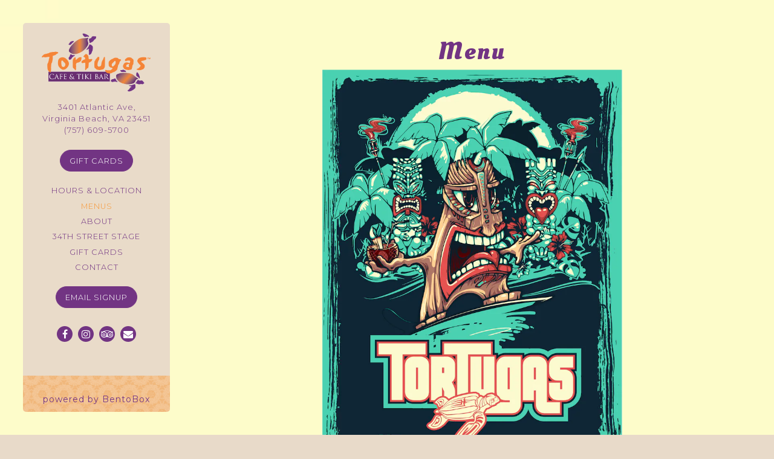

--- FILE ---
content_type: text/html; charset=utf-8
request_url: https://www.tortugastikibar.com/menus/
body_size: 13613
content:
<!DOCTYPE html>
<html class="no-js" lang="en-US">
    <head>
      	
	<meta charset="utf-8">
	<meta name="viewport" content="width=device-width, initial-scale=1, shrink-to-fit=no">
	<meta http-equiv="x-ua-compatible" content="ie=edge">
	<title>Menus | Tortugas Cafe & Tiki Bar</title>
	<!-- Powered by BentoBox http://getbento.com -->
	<!--
	___ ___ _  _ _____ ___  ___  _____  __
	| _ ) __| \| |_   _/ _ \| _ )/ _ \ \/ /
	| _ \ _|| .` | | || (_) | _ \ (_) >  <
	|___/___|_|\_| |_| \___/|___/\___/_/\_\

	-->
		<meta name="description" content="Tortugas Tiki Bar & Cafe, located at 34th Street at the Virginia Beach Oceanfront, is an island-inspired poolside cafe serving a variety of coastal dishes, tropical cocktails, seasonal live music and panoramic views of the Atlantic Ocean.">
		<link rel="icon" href="https://media-cdn.getbento.com/fDx772CES6KCQ08Zl6IN_tortugas_fav.png">
	<link rel="canonical" href="https://www.tortugastikibar.com/menus/">
	<meta name="Revisit-After" content="5 Days">
	<meta name="Distribution" content="Global">
	<meta name="Rating" content="General">
		<meta property="og:site_name" content="Tortugas Cafe & Tiki Bar">
		<meta property="og:title" content="Menus | Tortugas Cafe & Tiki Bar">
		<meta property="og:type" content="article">
		<meta property="og:url" content="https://www.tortugastikibar.com/menus/">
			<meta property="og:description" content="Tortugas Tiki Bar & Cafe, located at 34th Street at the Virginia Beach Oceanfront, is an island-inspired poolside cafe serving a variety of coastal dishes, tropical cocktails, seasonal live music and panoramic views of the Atlantic Ocean.">
			<meta property="og:image" content="https://images.getbento.com/accounts/b2e38a89a09687e800955ed78a5f622c/mediausers/custom_fields_galleries/images/jun4LXpKQfSAe6NTSTLa_download.png?w=1200&fit=crop&auto=compress,format&cs=origin&h=600">
		<meta name="twitter:card" content="summary_large_image">
		<meta name="twitter:title" content="Menus | Tortugas Cafe & Tiki Bar">
			<meta name="twitter:description" content="Tortugas Tiki Bar & Cafe, located at 34th Street at the Virginia Beach Oceanfront, is an island-inspired poolside cafe serving a variety of coastal dishes, tropical cocktails, seasonal live music and panoramic views of the Atlantic Ocean.">
			<meta name="twitter:image" content="https://images.getbento.com/accounts/b2e38a89a09687e800955ed78a5f622c/mediausers/custom_fields_galleries/images/jun4LXpKQfSAe6NTSTLa_download.png?w=1200&fit=crop&auto=compress,format&cs=origin&h=600">
	<link rel="preconnect" href="https://widgets.resy.com" crossorigin>
	<link rel="preconnect" href="https://theme-assets.getbento.com" async crossorigin>
	<link rel="preconnect" href="https://www.gstatic.com" crossorigin>
	<link rel="preconnect" href="https://fonts.gstatic.com" crossorigin>
	<link rel="preconnect" href="https://fonts.googleapis.com" crossorigin>
	<link rel="preconnect" href="https://www.googletagmanager.com" crossorigin>
	
		<link rel="preload" as="image" href="https://images.getbento.com/yAKVhFxmQZGHYBl7AbVn_tortugas_logo.png" fetchpriority="high" /> 
	
	
	
	
	
	<script type="text/javascript" src="https://ajax.googleapis.com/ajax/libs/webfont/1.6.26/webfont.js"></script>
	<script type="text/javascript">
			WebFont.load({  google: { families: ["Montserrat::latin", "Oleo+Script:400,700", "Montserrat:300,400,700&display=swap"] }});
		</script>
			<noscript>
			    <style type="text/css">
			    	<link href="https://fonts.googleapis.com/css?family=Montserrat::latin|Oleo+Script:400,700|Montserrat:300,400,700&display=swap&display=swap" rel="stylesheet" type="text/css">
			    </style>
			</noscript>
	
	<link href="https://cdnjs.cloudflare.com/ajax/libs/font-awesome/6.4.2/css/all.min.css" rel="stylesheet">
	<script type="text/javascript" src="https://theme-assets.getbento.com/osaka/e017277.osaka/assets/js/head.min.js"></script>
	<link rel="stylesheet" href="//assets-cdn-refresh.getbento.com/stylesheet/tortugastikibar/1/scss/main.0a13c2f17f09761c206b8378e07b0442.scss" />
	
		<script defer src="https://www.google.com/recaptcha/enterprise.js?render=6Ldh0uwrAAAAABZNEucYwqZZ3oOahk4lRhONMg5a"></script>
	
	<script type="text/javascript">
	    Modernizr.addTest("maybemobile", function(){ return (Modernizr.touchevents && Modernizr.mq("only screen and (max-width: 768px)")) ? true : false; });
	</script>
  
  

  
  

	
	
	<script type="text/javascript">
	    window.Osaka = { settings: { store: { enabled: false, cart_quantity: null }, gmaps: { apikey: 'AIzaSyCxtTPdJqQMOwjsbKBO3adqPGzBR1MgC5g', styles: [{"featureType": "all", "elementType": "all", "stylers": [{"hue": "#e7ecf0"}]}, {"featureType": "landscape", "elementType": "geometry.fill", "stylers": [{"color": "#fff0cb"}]}, {"featureType": "poi", "elementType": "all", "stylers": [{"visibility": "off"}, {"lightness": "61"}, {"saturation": "-70"}]}, {"featureType": "road.highway", "elementType": "geometry.fill", "stylers": [{"visibility": "on"}, {"color": "#fbce59"}]}, {"featureType": "road.highway", "elementType": "geometry.stroke", "stylers": [{"color": "#adc3d8"}, {"visibility": "off"}]}, {"featureType": "road.highway", "elementType": "labels.text.fill", "stylers": [{"color": "#7a5f14"}]}, {"featureType": "road.highway", "elementType": "labels.text.stroke", "stylers": [{"color": "#ffffff"}, {"gamma": "3.00"}]}, {"featureType": "road.highway", "elementType": "labels.icon", "stylers": [{"hue": "#00a6ff"}]}, {"featureType": "road.arterial", "elementType": "geometry.fill", "stylers": [{"color": "#ffffff"}]}, {"featureType": "road.arterial", "elementType": "geometry.stroke", "stylers": [{"visibility": "off"}]}, {"featureType": "road.arterial", "elementType": "labels.text.fill", "stylers": [{"color": "#6d4f18"}]}, {"featureType": "road.arterial", "elementType": "labels.text.stroke", "stylers": [{"color": "#ffffff"}, {"weight": "3.00"}]}, {"featureType": "road.local", "elementType": "geometry.fill", "stylers": [{"color": "#fbe7b5"}]}, {"featureType": "road.local", "elementType": "geometry.stroke", "stylers": [{"weight": "2.00"}, {"visibility": "off"}]}, {"featureType": "road.local", "elementType": "labels.text.fill", "stylers": [{"color": "#af8b2f"}]}, {"featureType": "road.local", "elementType": "labels.text.stroke", "stylers": [{"color": "#ffffff"}, {"gamma": "3.00"}, {"visibility": "off"}]}, {"featureType": "transit", "elementType": "all", "stylers": [{"visibility": "off"}]}, {"featureType": "water", "elementType": "all", "stylers": [{"visibility": "simplified"}, {"saturation": -60}]}, {"featureType": "water", "elementType": "geometry.fill", "stylers": [{"saturation": "-2"}, {"color": "#75b9c8"}]}], icon: "https://images.getbento.com/accounts/b2e38a89a09687e800955ed78a5f622c/media/images/25173tortugas_mapmarker5.png" }, recaptcha_v3:{ enabled: true, site_key: "6Ldh0uwrAAAAABZNEucYwqZZ3oOahk4lRhONMg5a" }, galleries: { autoplay: false, fade: true }, heros: { autoplay_galleries: true }, srcset_enabled: false }, modernizr: window.Modernizr }; window.Osaka.settings.galleries.dots = true; window.Osaka.settings.galleries.arrows = false;
	</script>
	<!--[if lt IE 9]>
	    <script type="text/javascript" src="https://theme-assets.getbento.com/osaka/e017277.osaka/assets/assets/js/ltie9.min.js "></script>
	<![endif] -->

      	
		
				
				
			
				
				
			
				
				
			
				
				
			
				
				
			
				
				
			
				
				
			
				
				
			
				
				
			
				
				
			
				
				
			<script type="application/ld+json">{"@context": "https://schema.org", "@type": "Organization", "@id": "https://www.tortugastikibar.com/#organization", "url": "https://www.tortugastikibar.com", "name": "Tortugas Cafe \u0026 Tiki Bar", "description": "Tortugas Tiki Bar \u0026 Cafe, located at 34th Street at the Virginia Beach Oceanfront, is an island-inspired poolside cafe serving a variety of coastal dishes, tropical cocktails, seasonal live music and panoramic views of the Atlantic Ocean.", "logo": "https://images.getbento.com/yAKVhFxmQZGHYBl7AbVn_tortugas_logo.png?w=600\u0026fit=max\u0026auto=compress,format\u0026cs=origin\u0026h=600", "subOrganization": {"@type": "FoodEstablishment", "@id": "https://www.tortugastikibar.com/location/tortugas-cafe-and-tiki-bar/#foodestablishment", "url": "https://www.tortugastikibar.com/location/tortugas-cafe-and-tiki-bar/", "name": "Tortugas Cafe and Tiki Bar", "description": "Tortugas Tiki Bar \u0026amp; Cafe, located at 34th Street at the Virginia Beach Oceanfront, is an island-inspired poolside cafe serving a variety of coastal dishes, tropical cocktails, seasonal live music and panoramic views of the Atlantic Ocean. Nestled between palm trees and lush colorful flowers, Tortugas offers all outdoor dining for maximum vitamin sea where your only worry is watching your napkin blow away.At Tortugas, summer is a state of mind and we always run on island time. We specialize in frozen cocktails, margaritas, and daiquiris all to help you ease into your vacation or put your mindset in one. Our menus are crafted with the beach in mind and we focus on lighter fare with island themes in mind.\u0026nbsp;\u0026nbsp;", "image": "", "photo": "", "address": {"@type": "PostalAddress", "name": "Tortugas Cafe and Tiki Bar", "streetAddress": "3401 Atlantic Ave", "addressLocality": "Virginia Beach", "addressRegion": "VA", "postalCode": "23451"}, "location": {"@type": "PostalAddress", "name": "Tortugas Cafe and Tiki Bar", "streetAddress": "3401 Atlantic Ave", "addressLocality": "Virginia Beach", "addressRegion": "VA", "postalCode": "23451"}, "telephone": "(757) 609-5700", "hasMap": "https://www.tortugastikibar.com/location/tortugas-cafe-and-tiki-bar/", "parentOrganization": {"@type": "Organization", "@id": "https://www.tortugastikibar.com/#organization"}, "openingHours": ["Mo 11:00-20:00", "Tu 11:00-20:00", "We 11:00-20:00", "Th 11:00-20:00", "Fr 11:00-21:00", "Sa 11:00-21:00", "Su 11:00-20:00"], "priceRange": "$10-$16"}, "email": "\u0026#84;\u0026#111;\u0026#114;\u0026#116;\u0026#117;\u0026#103;\u0026#97;\u0026#115;\u0026#84;\u0026#105;\u0026#107;\u0026#105;\u0026#66;\u0026#97;\u0026#114;\u0026#64;\u0026#103;\u0026#109;\u0026#97;\u0026#105;\u0026#108;\u0026#46;\u0026#99;\u0026#111;\u0026#109;", "sameAs": ["https://www.facebook.com/tortugasvb/", "https://www.instagram.com/tortugasvb/", "https://www.tripadvisor.com/Restaurant_Review-g58277-d1501611-Reviews-Tortugas_Cafe_and_Tiki_Bar-Virginia_Beach_Virginia.html"], "potentialAction": {"@type": "ReserveAction", "object": {"@type": "Reservation", "name": "Table", "url": "https://www.tortugastikibar.com/#action-reservations"}, "result": {"@type": "Reservation", "name": "Table"}, "target": "https://www.tortugastikibar.com"}}</script>
	<script type="application/ld+json">{"@context": "https://schema.org", "@type": "Menu", "@id": "https://www.tortugastikibar.com/menu/breakfast-9am-11am/#menu", "name": "BREAKFAST AND LUNCH 9AM -3PM THURSDAY-MONDAY", "description": "SERVING BREAKFAST/LUNCH FROM THE TORTUGAS CAFE 9AM - 3PM THURSDAY - MONDAY. ROOM SERVICE AVAILABLE", "hasMenuSection": [{"@type": "MenuSection", "name": "BEVERAGES", "description": "", "hasMenuItem": [{"@type": "MenuItem", "name": "COFFEE", "description": "REG OR DECAF", "image": null, "offers": {"@type": "Offer", "price": "3.99", "priceCurrency": "USD"}}, {"@type": "MenuItem", "name": "ASSORTED HOT TEA", "description": "CHOICE OF TEA", "image": null, "offers": {"@type": "Offer", "price": "3.99", "priceCurrency": "USD"}}, {"@type": "MenuItem", "name": "MILK", "description": "16 OZ WHITE OR CHOCOLATE MILK", "image": null, "offers": {"@type": "Offer", "price": "4.50", "priceCurrency": "USD"}}, {"@type": "MenuItem", "name": "ORANGE JUICE", "description": "16OZ ORANGE JUICE", "image": null, "offers": {"@type": "Offer", "price": "4.50", "priceCurrency": "USD"}}, {"@type": "MenuItem", "name": "ASSORTED SODAS", "description": "COLA, DIET, LEMONLIME", "image": null, "offers": {"@type": "Offer", "price": "3.95", "priceCurrency": "USD"}}, {"@type": "MenuItem", "name": "MIMOSA", "description": "CHAMPAGNE AND OJ, PINEAPPLE, APPLE, CRANBERRY, LEMONADE OR GRAPEFRUIT", "image": null, "offers": {"@type": "Offer", "price": "6.00", "priceCurrency": "USD"}}, {"@type": "MenuItem", "name": "BLOODY MARY", "description": "VODKA AND ZING ZANG", "image": null, "offers": {"@type": "Offer", "price": "5.00", "priceCurrency": "USD"}}]}, {"@type": "MenuSection", "name": "BREAKFAST AND LUNCH", "description": "Serving breakfast AND lunch by the sea from Tortugas Cafe and room service 9am to 3pm Thursday - Monday.", "hasMenuItem": [{"@type": "MenuItem", "name": "BREAKFAST SANDWICH", "description": "Eggs, pepperjack cheese, bacon, or sausage on texas toast with a side of tots", "image": null, "offers": {"@type": "Offer", "price": "10.00", "priceCurrency": "USD"}}, {"@type": "MenuItem", "name": "SUNRISE PLATTER", "description": "Eggs scrambled, tater tots, bacon or sausage, \nand toast", "image": null, "offers": {"@type": "Offer", "price": "10.00", "priceCurrency": "USD"}}, {"@type": "MenuItem", "name": "BREAKFAST TACOS or BURRITO", "description": "2 flour tortillas filled with scrambled eggs, potatoes, cheese, \nchoice of bacon or sausage, and SALSA", "image": null, "offers": {"@type": "Offer", "price": "10.00", "priceCurrency": "USD"}}, {"@type": "MenuItem", "name": "FRESH FRUIT AND YOGURT", "description": "None", "image": null, "offers": {"@type": "Offer", "price": "8.99", "priceCurrency": "USD"}}, {"@type": "MenuItem", "name": "BAGEL AND CREAM CHEESE", "description": "None", "image": null, "offers": {"@type": "Offer", "price": "3.99", "priceCurrency": "USD"}}, {"@type": "MenuItem", "name": "FRENCH TOAST STICKS", "description": "None", "image": null, "offers": {"@type": "Offer", "price": "7.99", "priceCurrency": "USD"}}, {"@type": "MenuItem", "name": "BONELESS WINGS", "description": "Plain, jerk, mango habanero, buffalo, parmesan garlic or BBQ. Served with carrots and celery withranch or blue cheese dressing", "image": null, "offers": {"@type": "Offer", "price": "16.00", "priceCurrency": "USD"}}, {"@type": "MenuItem", "name": "Bone-in Wings", "description": "Plain, Jerk, Mango Habanero, Buffalo, Parmesan Garlic or BBQ\nServed with Celery and Carrots and Ranch or Blue Cheese", "image": null, "offers": {"@type": "Offer", "price": "20.00", "priceCurrency": "USD"}}, {"@type": "MenuItem", "name": "Island Nachos", "description": "Tri - Color Tortilla Chips Layered with Queso Cheese, Crisp Lettuce,\nFire Roasted Corn \u0026 Black Bean Salsa, Pico, Jalape\u00f1os,\nShredded Jack Cheese Served with Sour Cream add chicken carnitas $5.99 or BBQ Pork $6.99", "image": null, "offers": {"@type": "Offer", "price": "14.00", "priceCurrency": "USD"}, "menuAddOn": [{"@type": "MenuSection", "hasMenuItem": {"@type": "MenuItem", "name": "Chicken Carnitas"}}, {"@type": "MenuSection", "hasMenuItem": {"@type": "MenuItem", "name": "BBQ Pulled Pork"}}, {"@type": "MenuSection", "hasMenuItem": {"@type": "MenuItem", "name": "SHRIMP"}}]}, {"@type": "MenuItem", "name": "QUESADILLA", "description": "Cheddar jack cheese, jalapenos, roasted corn \u0026 black bean salsa. Served with sour cream. salsa and chipotle aioli", "image": null, "offers": {"@type": "Offer", "price": "13.00", "priceCurrency": "USD"}, "menuAddOn": {"@type": "MenuSection", "hasMenuItem": {"@type": "MenuItem", "name": "Add chicken carnitas $5.99, bbq pork $6.99"}}}, {"@type": "MenuItem", "name": "Seashore Garden", "description": "Crisp Lettuce, Cheddar Jack Cheese, Tomatoes, Onions,\nAvocado and Garlic Croutons", "image": null, "offers": {"@type": "Offer", "price": "12.00", "priceCurrency": "USD"}}, {"@type": "MenuItem", "name": "Wedge", "description": "wedge iceberg topped with bacon crumbles, onion, tomatoes and creamy blue cheese dressing", "image": null, "offers": {"@type": "Offer", "price": "12.00", "priceCurrency": "USD"}}, {"@type": "MenuItem", "name": "BLT", "description": "CRISPY BACON PILED ON TEXAS TOAST WITH LETTUCE, TOMATO AND MAYONNAISE.", "image": null, "offers": {"@type": "Offer", "price": "12.00", "priceCurrency": "USD"}}, {"@type": "MenuItem", "name": "SHREDDED CHICKEN SANDWICH", "description": "marinated chicken, lettuce, tomato, pepperjack cheese and topped with any wing sauce", "image": null, "offers": {"@type": "Offer", "price": "13.00", "priceCurrency": "USD"}}, {"@type": "MenuItem", "name": "Beachside BBQ Pork Sandwich", "description": "BBQ Pulled Pork and Pineapple on A Toasted Bun with Our Creamy House Made Coleslaw", "image": null, "offers": {"@type": "Offer", "price": "13.00", "priceCurrency": "USD"}}, {"@type": "MenuItem", "name": "TORTUGA BURGER", "description": "all beef patty, lettuce, tomato, onion and mayonnaise", "image": null, "offers": {"@type": "Offer", "price": "15.00", "priceCurrency": "USD"}}, {"@type": "MenuItem", "name": "Crispy Fish", "description": "3 soft tacos with lettuce, pico and chipotle aioli", "image": null, "offers": {"@type": "Offer", "price": "16.00", "priceCurrency": "USD"}}, {"@type": "MenuItem", "name": "Mix \u0026 Match", "description": "Chicken Carnita or Pulled Pork\nThree Soft Tacos with Lettuce, Pico, Shredded Jack Cheese\nand Our Spicy Chipotle Aioli", "image": null, "offers": {"@type": "Offer", "price": "16.00", "priceCurrency": "USD"}}, {"@type": "MenuItem", "name": "Avocado Taco", "description": "Avocado, Fire Roasted Black Beans and Corn Salsa, Pico,\nCilantro Lime Crema Served on Crisp Romaine Lettuce\nLeaves", "image": null, "offers": {"@type": "Offer", "price": "14.00", "priceCurrency": "USD"}}, {"@type": "MenuItem", "name": "Grilled Cheese", "description": "choice of chips, cookie or fruit", "image": null, "offers": {"@type": "Offer", "price": "10.00", "priceCurrency": "USD"}}, {"@type": "MenuItem", "name": "HOT DOG", "description": "choice of chips, cookie or fruit", "image": null, "offers": {"@type": "Offer", "price": "10.00", "priceCurrency": "USD"}}, {"@type": "MenuItem", "name": "CHICKEN STRIPS", "description": "choice of chips, cookie or fruit", "image": null, "offers": {"@type": "Offer", "price": "10.00", "priceCurrency": "USD"}}, {"@type": "MenuItem", "name": "Cheese Quesadilla", "description": "choice of chips, cookie or fruit", "image": null, "offers": {"@type": "Offer", "price": "10.00", "priceCurrency": "USD"}}]}, {"@type": "MenuSection", "name": "SIDES", "description": "A LA CARTE", "hasMenuItem": [{"@type": "MenuItem", "name": "BACON", "description": "None", "image": null, "offers": {"@type": "Offer", "price": "3.49", "priceCurrency": "USD"}}, {"@type": "MenuItem", "name": "SAUSAGE", "description": "None", "image": null, "offers": {"@type": "Offer", "price": "2.99", "priceCurrency": "USD"}}, {"@type": "MenuItem", "name": "EGGS", "description": "None", "image": null, "offers": {"@type": "Offer", "price": "3.99", "priceCurrency": "USD"}}, {"@type": "MenuItem", "name": "TOTS", "description": "None", "image": null, "offers": {"@type": "Offer", "price": "5.99", "priceCurrency": "USD"}}, {"@type": "MenuItem", "name": "TOAST", "description": "None", "image": null, "offers": {"@type": "Offer", "price": "1.99", "priceCurrency": "USD"}}, {"@type": "MenuItem", "name": "Cheesecake", "description": "New York vanilla cheesecake", "image": null, "offers": {"@type": "Offer", "price": "8.00", "priceCurrency": "USD"}}, {"@type": "MenuItem", "name": "PINEAPPLE UPSIDE DOWN CAKE", "description": "Moist buttery sponge cake topped with a juicy pineapple ring and in a creamy brown sugar sauce.", "image": null, "offers": {"@type": "Offer", "price": "8.00", "priceCurrency": "USD"}}]}], "creator": {"@type": "FoodEstablishment", "@id": "https://www.tortugastikibar.com/location/tortugas-cafe-and-tiki-bar/#foodestablishment"}, "locationCreated": {"@type": "FoodEstablishment", "@id": "https://www.tortugastikibar.com/location/tortugas-cafe-and-tiki-bar/#foodestablishment"}}</script><script type="application/ld+json">{"@context": "https://schema.org", "@type": "Menu", "@id": "https://www.tortugastikibar.com/menu/beverages/#menu", "name": "Beverages", "description": "", "hasMenuSection": [{"@type": "MenuSection", "name": "Frozen Favorites $15", "description": "", "hasMenuItem": [{"@type": "MenuItem", "name": "Build a Daiquiri", "description": "White Puerto Rican Rum \u0026 Your Choice of Fruit Pur\u00e9e\nPina Colada, Strawberry, Mango, Banana, Lime", "image": null, "menuAddOn": {"@type": "MenuSection", "hasMenuItem": {"@type": "MenuItem", "name": "Kraken Rum Float"}}}, {"@type": "MenuItem", "name": "Frozen Margarita", "description": "Gold Tequila, Lime Pur\u00e9e, Salt Rim\nChoose from Classic, Strawberry, or Mango", "image": null}, {"@type": "MenuItem", "name": "Virginia Peach", "description": "Peach Vodka, Mango Pur\u00e9e, Grenadine", "image": null}, {"@type": "MenuItem", "name": "Tiki Colada", "description": "Castillo Rum, Pina Colada \u0026 Mango Pur\u00e9e Blended with a Bacardi Black Float", "image": null}, {"@type": "MenuItem", "name": "Aloe Vera", "description": "Don Q Coconut Rum, Blue Curacao, Melon Liqueur.\nBlended with Pina Colada Puree", "image": null}, {"@type": "MenuItem", "name": "Miami Vice", "description": "White Rum, Strawberry and Pina Colada Swirl\nTopped with a 151 Float", "image": null}, {"@type": "MenuItem", "name": "Dirty Banana", "description": "Calypso Spiced Rum, Coffee Liqueur, Blended with\nBanana Puree, Ice Cream Mix, and Chocolate Syrup", "image": null}, {"@type": "MenuItem", "name": "Hula Girl", "description": "Smirnoff Vanilla Vodka, Raspberry Liqueur, Blended with\nMango Pur\u00e9e", "image": null}]}, {"@type": "MenuSection", "name": "Tiki Favorites $14", "description": "", "hasMenuItem": [{"@type": "MenuItem", "name": "Key West Rum Runner", "description": "Don Q Cristal Rum, Bacardi Black, Banana Liqueur,\nRaspberry Liqueur, Orange Juice, Pineapple Juice,\nGrenadine, with a 151 Float", "image": null}, {"@type": "MenuItem", "name": "Cuervo Margarita", "description": "Jose Cuervo Silver Tequila, Orange Liqueur,\nHouse Sour Mix, Splash of Orange Juice, Salt Rim", "image": null}, {"@type": "MenuItem", "name": "Mai Tai", "description": "Calypso Spiced Rum, Orgeat Almond Syrup,\nPineapple Juice, Topped with a Dark Rum Float", "image": null}, {"@type": "MenuItem", "name": "Sex in the Sand", "description": "Smirnoff Blueberry Vodka, Peach Schnapps, Pineapple\nJuice, Cranberry Juice", "image": null}, {"@type": "MenuItem", "name": "Painkiller", "description": "Kraken Rum, Pineapple Juice, Orange Juice, Cream of Coconut, Topped with Nutmeg", "image": null}, {"@type": "MenuItem", "name": "Coco Loco", "description": "Jose Cuervo Silver Tequila, Coconut Puree, Pineapple\nJuice, Grenadine", "image": null}, {"@type": "MenuItem", "name": "Pineapple Paradise", "description": "Captain Morgan Pineapple Rum, Calypso Spiced Rum, Pineapple Juice, Splash of Sour \u0026 Sprite", "image": null}, {"@type": "MenuItem", "name": "Cabana Cooler", "description": "Deep Eddy Lemon Vodka, Deep Eddy Lime Vodka Soda, Sprite, Fresh Lime", "image": null}, {"@type": "MenuItem", "name": "Spicy Beach", "description": "1800 Cucumber Jalape\u00f1o Tequila, Lemonade, Soda water, Spice rim", "image": null}]}, {"@type": "MenuSection", "name": "Buckets $22", "description": "32 OZ BUCKET", "hasMenuItem": [{"@type": "MenuItem", "name": "Mermaid", "description": "Kraken Rum, Melon Liqueur, Blue Cura\u00e7ao, Pineapple Juice, Coconut Pur\u00e9e", "image": null}, {"@type": "MenuItem", "name": "VB Love", "description": "Bacardi Raspberry Rum, Malibu Mango Rum, Amaretto, Pineapple Juice, and Grenadine", "image": null}, {"@type": "MenuItem", "name": "High Dive", "description": "Deep Eddy Lemon Vodka, Deep Eddy Grapefruit Vodka, Cranberry Juice, Lemonade, Splash Soda", "image": null}, {"@type": "MenuItem", "name": "Sunset", "description": "Jose Cuervo Silver Tequila, Whalers Coconut Rum, Pineapple Juice, Cranberry Juice", "image": null}, {"@type": "MenuItem", "name": "Longboard", "description": "Deep Eddy Lemon Vodka, Blue Cura\u00e7ao, Sprite, Lemonade", "image": null}]}, {"@type": "MenuSection", "name": "House Wine $10", "description": "HOUSE WINE", "hasMenuItem": [{"@type": "MenuItem", "name": "White", "description": "Chardonnay, Pinot Grigio, Moscato", "image": null}, {"@type": "MenuItem", "name": "Red", "description": "Cabernet Sauvignon, Pinot Noir", "image": null}, {"@type": "MenuItem", "name": "Bubbles", "description": "Wycliff Brut", "image": null}]}, {"@type": "MenuSection", "name": "Non-Alcoholic", "description": "", "hasMenuItem": [{"@type": "MenuItem", "name": "\u200e \u200e \u200e \u200e", "description": "RC Cola, Diet, Sprite, Ginger Ale, Lemonade, Iced Tea", "image": null, "offers": {"@type": "Offer", "price": "3.95", "priceCurrency": "USD"}}, {"@type": "MenuItem", "name": "\u200e \u200e \u200e \u200e \u200e", "description": "Juice\nOrange, Pineapple, Cranberry, Apple", "image": null, "offers": {"@type": "Offer", "price": "4.50", "priceCurrency": "USD"}}, {"@type": "MenuItem", "name": "\u200e \u200e \u200e \u200e \u200e", "description": "Redbull\nAssorted Flavors", "image": null, "offers": {"@type": "Offer", "price": "5.00", "priceCurrency": "USD"}}, {"@type": "MenuItem", "name": "Fruit Smoothie", "description": "Strawberry, Pina Colada, Mango,\nBanana, Lime, Ice Cream, Chocolate", "image": null, "offers": {"@type": "Offer", "price": "10.00", "priceCurrency": "USD"}}, {"@type": "MenuItem", "name": "\u200e \u200e \u200e \u200e \u200e", "description": "Bottled Water", "image": null, "offers": {"@type": "Offer", "price": "3.00", "priceCurrency": "USD"}}]}, {"@type": "MenuSection", "name": "Mules", "description": "$13", "hasMenuItem": [{"@type": "MenuItem", "name": "Moscow Mule", "description": "Deep Eddy Vodka, Gosling\u2019s Ginger Beer, Fresh Lime Juice", "image": null}, {"@type": "MenuItem", "name": "Mexican Mule", "description": "Lunazul Blanco Tequila, Gosling\u2019s Ginger Beer, Fresh Lime Juice", "image": null}, {"@type": "MenuItem", "name": "Blackberry Mule", "description": "Crown Royal Blackberry Whiskey, Gosling\u2019s Ginger Beer,\nFresh Lime Juice", "image": null}, {"@type": "MenuItem", "name": "Kentucky Mule", "description": "Larceny Bourbon, Gosling\u2019s Ginger Beer, Fresh Lime Juice", "image": null}, {"@type": "MenuItem", "name": "Tiki Mule", "description": "Captain Morgan Pineapple Rum, Gosling\u2019s Ginger Beer, Fresh Lime Juice", "image": null}]}, {"@type": "MenuSection", "name": "Aluminum", "description": "", "hasMenuItem": [{"@type": "MenuItem", "name": "Bud Light", "description": "", "image": null}, {"@type": "MenuItem", "name": "Budweiser", "description": "", "image": null}, {"@type": "MenuItem", "name": "Coors Light", "description": "", "image": null}, {"@type": "MenuItem", "name": "Miller Lite", "description": "", "image": null}, {"@type": "MenuItem", "name": "Corona", "description": "", "image": null}, {"@type": "MenuItem", "name": "Corona Light", "description": "", "image": null}, {"@type": "MenuItem", "name": "Heineken", "description": "", "image": null}, {"@type": "MenuItem", "name": "Rotating Sour", "description": "None", "image": null}, {"@type": "MenuItem", "name": "Bold Rock Hard Cider", "description": "None", "image": null}, {"@type": "MenuItem", "name": "Rotating Seltzers", "description": "None", "image": null}, {"@type": "MenuItem", "name": "N/A Brooklyn Special Effects", "description": "None", "image": null}]}], "creator": {"@id": "https://www.tortugastikibar.com/#organization"}}</script>


  		
    </head>
    <body class="has-sticky-powered-by has-mobi-footer menus-template has-nav-address-bar">
        
  
	 
	<header class="site-header" tabindex="-1">
		<a href="#main-content" class="skip">Skip to main content</a>
	  <div class="site-header-desktop">
	    <div class="site-header-desktop__container">
				
		<div class="site-logo">
	        <a class="site-logo__btn" href="/">
	            
                <img src="https://images.getbento.com/yAKVhFxmQZGHYBl7AbVn_tortugas_logo.png" loading="lazy" 
  

  

  
    
      alt="Tortugas Cafe & Tiki Bar Home"
    
  

 loading="eager" fetchpriority="high"/>
              
	            
	        </a>
	    </div>

				
	
		<div class="site-location">
			<a 
			href="https://maps.google.com/?cid=11515655585583225699"
		 class="site-location__address" target="_blank" rel="noopener"
		 data-bb-track="button" data-bb-track-on="click" data-bb-track-category="Address" data-bb-track-action="Click" data-bb-track-label="Header"
><span>3401 Atlantic Ave,</span> <span> Virginia Beach, VA 23451</span><span class="sr-only"> (opens in a new tab)</span></a>
					<a class="site-location__tel" href="tel:(757) 609-5700"
		 data-bb-track="button" data-bb-track-on="click" data-bb-track-category="Phone Number" data-bb-track-action="Click" data-bb-track-label="Header"
>(757) 609-5700</a>
	    </div>

					<div class="site-header-action site-header-action--primary">
						<a href="https://goldkeyrestaurants.com/buy-now" class="btn btn-brand btn-block" target="_blank" rel="noopener">Gift Cards<span class="sr-only"> (opens in a new tab)</span></a>
					</div>
				
	<nav class="site-nav">
		<ul class="site-nav-menu">
				
			<li>
				<a    href="/location/tortugas-cafe-and-tiki-bar/"  >Hours & Location</a>
			</li>
			<li class="is-active" >
				<a  aria-current="page"    href="/menus/"  >Menus</a>
			</li>
			<li>
				<a    href="/about/"  >About</a>
			</li>
			<li>
				<a    href="https://www.rockstar757.com/events/?cal_view_venue=64"  target="_blank" rel="noopener">34th Street Stage<span class="sr-only"> (opens in a new tab)</span></a>
			</li>
			<li>
				<a    href="https://goldkeyrestaurants.com/buy-now"  target="_blank" rel="noopener">Gift Cards<span class="sr-only"> (opens in a new tab)</span></a>
			</li>
			<li>
				<a    href="/contact/"  >Contact</a>
			</li>

		</ul>
	</nav>

					<div class="site-header-action site-header-action--secondary">
						<button type="button" class="btn btn-brand btn-block" data-popup="inline" data-popup-src="#popup-newsletter-form" aria-label="Email Signup " data-bb-track="button" data-bb-track-on="click" data-bb-track-category="Email Sign Up Trigger Button" data-bb-track-action="Click" data-bb-track-label="Callout, Header" id="email-signup-button">Email Signup </button>
					</div>
				
        <div class="site-social">
            <ul class="social-accounts">
				<li><a href="https://www.facebook.com/tortugasvb/" target="_blank" rel="noopener" data-bb-track="button" data-bb-track-on="click" data-bb-track-category="Social Icons" data-bb-track-action="Click" data-bb-track-label="Facebook"><span class="fa fa-facebook" aria-hidden="true"></span><span class="sr-only">Facebook (opens in a new tab)</span></a></li>
				<li><a href="https://www.instagram.com/tortugasvb/" target="_blank" rel="noopener" data-bb-track="button" data-bb-track-on="click" data-bb-track-category="Social Icons" data-bb-track-action="Click" data-bb-track-label="Instagram"><span class="fa fa-instagram" aria-hidden="true"></span><span class="sr-only">Instagram (opens in a new tab)</span></a></li>
				<li><a href="https://www.tripadvisor.com/Restaurant_Review-g58277-d1501611-Reviews-Tortugas_Cafe_and_Tiki_Bar-Virginia_Beach_Virginia.html" target="_blank" rel="noopener" data-bb-track="button" data-bb-track-on="click" data-bb-track-category="Social Icons" data-bb-track-action="Click" data-bb-track-label="TripAdvisor"><span class="fa fa-tripadvisor" aria-hidden="true"></span><span class="sr-only">TripAdvisor (opens in a new tab)</span></a></li>
				<li><a href="&#109;&#97;&#105;&#108;&#116;&#111;&#58;&#84;&#111;&#114;&#116;&#117;&#103;&#97;&#115;&#84;&#105;&#107;&#105;&#66;&#97;&#114;&#64;&#103;&#109;&#97;&#105;&#108;&#46;&#99;&#111;&#109;" target="_self"  data-bb-track="button" data-bb-track-on="click" data-bb-track-category="Social Icons" data-bb-track-action="Click" data-bb-track-label="Email"><span class="fa fa-envelope" aria-hidden="true"></span><span class="sr-only">Email</span></a></li>
		</ul>
        </div>

			</div>
			
	<div class="site-powered-by">
	  <a href="https://getbento.com/?utm_source=header&amp;utm_campaign=tortugastikibar.com" target="_blank" rel="noopener">powered by BentoBox<span class="sr-only"> (opens in a new tab)</span></a>
	</div>

		</div>
	  <div class="site-header-mobi">
			
		<div class="site-logo">
	        <a class="site-logo__btn" href="/">
					
            <img src="https://images.getbento.com/yAKVhFxmQZGHYBl7AbVn_tortugas_logo.png" loading="lazy" 
  

  

  
    
      alt="Tortugas Cafe & Tiki Bar Home"
    
  

/>
          
	        </a>
	    </div>

			
	
		<div class="site-location">
			<a 
			href="https://maps.google.com/?cid=11515655585583225699"
		 class="site-location__address" target="_blank" rel="noopener"
		 data-bb-track="button" data-bb-track-on="click" data-bb-track-category="Address" data-bb-track-action="Click" data-bb-track-label="Header"
><span>3401 Atlantic Ave,</span> <span> Virginia Beach, VA 23451</span><span class="sr-only"> (opens in a new tab)</span></a>
					<a class="site-location__tel" href="tel:(757) 609-5700"
		 data-bb-track="button" data-bb-track-on="click" data-bb-track-category="Phone Number" data-bb-track-action="Click" data-bb-track-label="Header"
>(757) 609-5700</a>
	    </div>

				
		<button type="button" class="nav-toggle-btn" aria-controls="SiteHeaderMobilePanel" aria-expanded="false">
		  <span class="sr-only">Toggle Navigation</span>
	      <span class="nav-toggle-btn__line"></span>
	      <span class="nav-toggle-btn__line"></span>
	      <span class="nav-toggle-btn__line"></span>
	    </button>

	    <div id="SiteHeaderMobilePanel" class="site-header-mobi-panel">
	      <div class="site-header-mobi-panel__inner">
					
	<nav class="site-nav">
		<ul class="site-nav-menu">
				
			<li>
				<a    href="/location/tortugas-cafe-and-tiki-bar/"  >Hours & Location</a>
			</li>
			<li class="is-active" >
				<a  aria-current="page"    href="/menus/"  >Menus</a>
			</li>
			<li>
				<a    href="/about/"  >About</a>
			</li>
			<li>
				<a    href="https://www.rockstar757.com/events/?cal_view_venue=64"  target="_blank" rel="noopener">34th Street Stage<span class="sr-only"> (opens in a new tab)</span></a>
			</li>
			<li>
				<a    href="https://goldkeyrestaurants.com/buy-now"  target="_blank" rel="noopener">Gift Cards<span class="sr-only"> (opens in a new tab)</span></a>
			</li>
			<li>
				<a    href="/contact/"  >Contact</a>
			</li>

					<li><button type="button" class="" data-popup="inline" data-popup-src="#popup-newsletter-form" aria-label="Email Signup " data-bb-track="button" data-bb-track-on="click" data-bb-track-category="Email Sign Up Trigger Button" data-bb-track-action="Click" data-bb-track-label="Callout, Header" id="email-signup-button">Email Signup </button></li>
		</ul>
	</nav>

	        
        <div class="site-social site-social--bordered">
            <ul class="social-accounts">
				<li><a href="https://www.facebook.com/tortugasvb/" target="_blank" rel="noopener" data-bb-track="button" data-bb-track-on="click" data-bb-track-category="Social Icons" data-bb-track-action="Click" data-bb-track-label="Facebook"><span class="fa fa-facebook" aria-hidden="true"></span><span class="sr-only">Facebook (opens in a new tab)</span></a></li>
				<li><a href="https://www.instagram.com/tortugasvb/" target="_blank" rel="noopener" data-bb-track="button" data-bb-track-on="click" data-bb-track-category="Social Icons" data-bb-track-action="Click" data-bb-track-label="Instagram"><span class="fa fa-instagram" aria-hidden="true"></span><span class="sr-only">Instagram (opens in a new tab)</span></a></li>
				<li><a href="https://www.tripadvisor.com/Restaurant_Review-g58277-d1501611-Reviews-Tortugas_Cafe_and_Tiki_Bar-Virginia_Beach_Virginia.html" target="_blank" rel="noopener" data-bb-track="button" data-bb-track-on="click" data-bb-track-category="Social Icons" data-bb-track-action="Click" data-bb-track-label="TripAdvisor"><span class="fa fa-tripadvisor" aria-hidden="true"></span><span class="sr-only">TripAdvisor (opens in a new tab)</span></a></li>
				<li><a href="&#109;&#97;&#105;&#108;&#116;&#111;&#58;&#84;&#111;&#114;&#116;&#117;&#103;&#97;&#115;&#84;&#105;&#107;&#105;&#66;&#97;&#114;&#64;&#103;&#109;&#97;&#105;&#108;&#46;&#99;&#111;&#109;" target="_self"  data-bb-track="button" data-bb-track-on="click" data-bb-track-category="Social Icons" data-bb-track-action="Click" data-bb-track-label="Email"><span class="fa fa-envelope" aria-hidden="true"></span><span class="sr-only">Email</span></a></li>
		</ul>
        </div>

        	
	
		<div class="site-location">
			<a 
			href="https://maps.google.com/?cid=11515655585583225699"
		 class="site-location__address" target="_blank" rel="noopener"
		 data-bb-track="button" data-bb-track-on="click" data-bb-track-category="Address" data-bb-track-action="Click" data-bb-track-label="Header"
><span>3401 Atlantic Ave,</span> <span> Virginia Beach, VA 23451</span><span class="sr-only"> (opens in a new tab)</span></a>
					<a class="site-location__tel" href="tel:(757) 609-5700"
		 data-bb-track="button" data-bb-track-on="click" data-bb-track-category="Phone Number" data-bb-track-action="Click" data-bb-track-label="Header"
>(757) 609-5700</a>
	    </div>

	      </div>
	      
	<div class="site-powered-by">
	  <a href="https://getbento.com/?utm_source=header&amp;utm_campaign=tortugastikibar.com" target="_blank" rel="noopener">powered by BentoBox<span class="sr-only"> (opens in a new tab)</span></a>
	</div>

			</div>
		</div>
	</header>

  	

  

	
	<main class="site-content page-id--537692">
		<span id="main-content" class="sr-only">Main content starts here, tab to start navigating</span>
		
		
			<section id="hero" class="hero hero--gallery hero--scrollable revealable">
				
	<div class="hero__content container">
        <h1>Menu</h1>
        <p><img src="https://getbento.imgix.net/accounts/b2e38a89a09687e800955ed78a5f622c/media/images/Tortugas-Menu-Redesign-page-001.jpg?w=1000&fit=max&auto=compress,format&h=1000" class="fr-fic fr-dib" style="width: 496px;" data-filelink="https://getbento.imgix.net/accounts/b2e38a89a09687e800955ed78a5f622c/media/images/Tortugas-Menu-Redesign-page-001.jpg?w=1000&fit=max&auto=compress,format&h=1000" alt="tortugas tiki bar poster"></p>
        
	
		

	

	</div>

				
	<button type="button" class="hero__scroll-btn arrow-btn arrow-btn--down">
        <span class="sr-only">Scroll Down to Content</span>
    </button>

				
		<div class="gallery gallery--fit">
			
					
				<div>
					
					
						
						<div 
  

  

  
    alt=""
  

 class="gallery__item gallery__item-fallback" style="background-image: url('https://images.getbento.com/accounts/b2e38a89a09687e800955ed78a5f622c/mediausers/custom_fields_galleries/images/jun4LXpKQfSAe6NTSTLa_download.png?w=1200&fit=max&auto=compress,format&cs=origin'); background-position: 
  
  
    
  

  none
;">
								<img class="sr-only" 
  

  

  
    alt=""
  

>
						</div>
				</div>
			
	    </div>

				
			</section>

		


		
	
		<section id="menus" class="content revealable">
			<div class="tabs">
				
				<ul class="tabs-nav" role="tablist">
					
						<li role="presentation">
							<a id="tab-breakfast-9am-11am"
								class="btn btn-tabs active"
								href="#breakfast-9am-11am"
								role="tab"
								aria-controls="breakfast-9am-11am"
								aria-selected="true"
								data-order="1"
								tabindex="0">BREAKFAST AND LUNCH 9AM -3PM THURSDAY-MONDAY</a>
						</li>
					
						<li role="presentation">
							<a id="tab-beverages"
								class="btn btn-tabs"
								href="#beverages"
								role="tab"
								aria-controls="beverages"
								aria-selected="false"
								data-order="2"
								tabindex="-1">Beverages</a>
						</li>
					
				</ul>
				
				<div class="tabs-content">
					
						<section id="breakfast-9am-11am"
								class="tabs-panel tabs-panel--active tabs-panel--show"
								role="tabpanel"
								aria-labelledby="tab-breakfast-9am-11am"
								aria-selected="true">
							
		
		<div class="menu-description container-sm">
			<p>SERVING BREAKFAST/LUNCH FROM THE TORTUGAS CAFE 9AM - 3PM THURSDAY - MONDAY. ROOM SERVICE AVAILABLE</p>
			
		</div>

      
        <div class="container-sm">
          
		
		
			<section class="menu-section">
					<div class="menu-section__header">
						<h2>BEVERAGES</h2>
						
					</div>
					<ul >
							
  
		<li class="menu-item ">
			
			
			
			
			
			
			
			
				<div class="menu-item__heading">
					<p class="menu-item__heading menu-item__heading--name">COFFEE</p>
					
				</div>
			
			
			<p class="menu-item__details--description">REG OR DECAF</p>
			

			
					
					
					
					
					
					
					<p class="menu-item__details menu-item__details--price">
						
							<strong></strong> <strong><span class="menu-item__currency">$</span>3.99</strong>
					</p>
			
			
			
			
			
			
			
		</li>

							
  
		<li class="menu-item ">
			
			
			
			
			
			
			
			
				<div class="menu-item__heading">
					<p class="menu-item__heading menu-item__heading--name">ASSORTED HOT TEA</p>
					
				</div>
			
			
			<p class="menu-item__details--description">CHOICE OF TEA</p>
			

			
					
					
					
					
					
					
					<p class="menu-item__details menu-item__details--price">
						
							<strong></strong> <strong><span class="menu-item__currency">$</span>3.99</strong>
					</p>
			
			
			
			
			
			
			
		</li>

							
  
		<li class="menu-item ">
			
			
			
			
			
			
			
			
				<div class="menu-item__heading">
					<p class="menu-item__heading menu-item__heading--name">MILK</p>
					
				</div>
			
			
			<p class="menu-item__details--description">16 OZ WHITE OR CHOCOLATE MILK</p>
			

			
					
					
					
					
					
					
					<p class="menu-item__details menu-item__details--price">
						
							<strong></strong> <strong><span class="menu-item__currency">$</span>4.50</strong>
					</p>
			
			
			
			
			
			
			
		</li>

							
  
		<li class="menu-item ">
			
			
			
			
			
			
			
			
				<div class="menu-item__heading">
					<p class="menu-item__heading menu-item__heading--name">ORANGE JUICE</p>
					
				</div>
			
			
			<p class="menu-item__details--description">16OZ ORANGE JUICE</p>
			

			
					
					
					
					
					
					
					<p class="menu-item__details menu-item__details--price">
						
							<strong></strong> <strong><span class="menu-item__currency">$</span>4.50</strong>
					</p>
			
			
			
			
			
			
			
		</li>

							
  
		<li class="menu-item ">
			
			
			
			
			
			
			
			
				<div class="menu-item__heading">
					<p class="menu-item__heading menu-item__heading--name">ASSORTED SODAS</p>
					
				</div>
			
			
			<p class="menu-item__details--description">COLA, DIET, LEMONLIME</p>
			

			
					
					
					
					
					
					
					<p class="menu-item__details menu-item__details--price">
						
							<strong></strong> <strong><span class="menu-item__currency">$</span>3.95</strong>
					</p>
			
			
			
			
			
			
			
		</li>

							
  
		<li class="menu-item ">
			
			
			
			
			
			
			
			
				<div class="menu-item__heading">
					<p class="menu-item__heading menu-item__heading--name">MIMOSA</p>
					
				</div>
			
			
			<p class="menu-item__details--description">CHAMPAGNE AND OJ, PINEAPPLE, APPLE, CRANBERRY, LEMONADE OR GRAPEFRUIT</p>
			

			
					
					
					
					
					
					
					<p class="menu-item__details menu-item__details--price">
						
							<strong></strong> <strong><span class="menu-item__currency">$</span>6</strong>
					</p>
			
			
			
			
			
			
			
		</li>

							
  
		<li class="menu-item ">
			
			
			
			
			
			
			
			
				<div class="menu-item__heading">
					<p class="menu-item__heading menu-item__heading--name">BLOODY MARY</p>
					
				</div>
			
			
			<p class="menu-item__details--description">VODKA AND ZING ZANG</p>
			

			
					
					
					
					
					
					
					<p class="menu-item__details menu-item__details--price">
						
							<strong></strong> <strong><span class="menu-item__currency">$</span>5</strong>
					</p>
			
			
			
			
			
			
			
		</li>

					</ul>
			</section>

		
		
			<section class="menu-section">
					<div class="menu-section__header">
						<h2>BREAKFAST AND LUNCH</h2>
						Serving breakfast AND lunch by the sea from Tortugas Cafe and room service 9am to 3pm Thursday - Monday.
					</div>
					<ul >
							
  
		<li class="menu-item ">
			
			
			
			
			
			
			
			
				<div class="menu-item__heading">
					<p class="menu-item__heading menu-item__heading--name">BREAKFAST SANDWICH</p>
					
				</div>
			
			
			<p class="menu-item__details--description">Eggs, pepperjack cheese, bacon, or sausage on texas toast with a side of tots</p>
			

			
					
					
					
					
					
					
					<p class="menu-item__details menu-item__details--price">
						
							<strong></strong> <strong><span class="menu-item__currency">$</span>10</strong>
					</p>
			
			
			
			
			
			
			
		</li>

							
  
		<li class="menu-item ">
			
			
			
			
			
			
			
			
				<div class="menu-item__heading">
					<p class="menu-item__heading menu-item__heading--name">SUNRISE PLATTER</p>
					
				</div>
			
			
			<p class="menu-item__details--description">Eggs scrambled, tater tots, bacon or sausage, 
and toast</p>
			

			
					
					
					
					
					
					
					<p class="menu-item__details menu-item__details--price">
						
							<strong></strong> <strong><span class="menu-item__currency">$</span>10</strong>
					</p>
			
			
			
			
			
			
			
		</li>

							
  
		<li class="menu-item ">
			
			
			
			
			
			
			
			
				<div class="menu-item__heading">
					<p class="menu-item__heading menu-item__heading--name">BREAKFAST TACOS or BURRITO</p>
					
				</div>
			
			
			<p class="menu-item__details--description">2 flour tortillas filled with scrambled eggs, potatoes, cheese, 
choice of bacon or sausage, and SALSA</p>
			

			
					
					
					
					
					
					
					<p class="menu-item__details menu-item__details--price">
						
							<strong></strong> <strong><span class="menu-item__currency">$</span>10</strong>
					</p>
			
			
			
			
			
			
			
		</li>

							
  
		<li class="menu-item ">
			
			
			
			
			
			
			
			
				<div class="menu-item__heading">
					<p class="menu-item__heading menu-item__heading--name">FRESH FRUIT AND YOGURT</p>
					
				</div>
			
			
			
			

			
					
					
					
					
					
					
					<p class="menu-item__details menu-item__details--price">
						
							<strong></strong> <strong><span class="menu-item__currency">$</span>8.99</strong>
					</p>
			
			
			
			
			
			
			
		</li>

							
  
		<li class="menu-item ">
			
			
			
			
			
			
			
			
				<div class="menu-item__heading">
					<p class="menu-item__heading menu-item__heading--name">BAGEL AND CREAM CHEESE</p>
					
				</div>
			
			
			
			

			
					
					
					
					
					
					
					<p class="menu-item__details menu-item__details--price">
						
							<strong></strong> <strong><span class="menu-item__currency">$</span>3.99</strong>
					</p>
			
			
			
			
			
			
			
		</li>

							
  
		<li class="menu-item ">
			
			
			
			
			
			
			
			
				<div class="menu-item__heading">
					<p class="menu-item__heading menu-item__heading--name">FRENCH TOAST STICKS</p>
					
				</div>
			
			
			
			

			
					
					
					
					
					
					
					<p class="menu-item__details menu-item__details--price">
						
							<strong></strong> <strong><span class="menu-item__currency">$</span>7.99</strong>
					</p>
			
			
			
			
			
			
			
		</li>

							
  
		<li class="menu-item ">
			
			
			
			
			
			
			
			
				<div class="menu-item__heading">
					<p class="menu-item__heading menu-item__heading--name">BONELESS WINGS</p>
					
				</div>
			
			
			<p class="menu-item__details--description">Plain, jerk, mango habanero, buffalo, parmesan garlic or BBQ. Served with carrots and celery withranch or blue cheese dressing</p>
			

			
					
					
					
					
					
					
					<p class="menu-item__details menu-item__details--price">
						
							<strong></strong> <strong><span class="menu-item__currency">$</span>16</strong>
					</p>
			
			
			
			
			
			
			
		</li>

							
  
		<li class="menu-item ">
			
			
			
			
			
			
			
			
				<div class="menu-item__heading">
					<p class="menu-item__heading menu-item__heading--name">Bone-in Wings</p>
					
				</div>
			
			
			<p class="menu-item__details--description">Plain, Jerk, Mango Habanero, Buffalo, Parmesan Garlic or BBQ
Served with Celery and Carrots and Ranch or Blue Cheese</p>
			

			
					
					
					
					
					
					
					<p class="menu-item__details menu-item__details--price">
						
							<strong></strong> <strong><span class="menu-item__currency">$</span>20</strong>
					</p>
			
			
			
			
			
			
			
		</li>

							
  
		<li class="menu-item ">
			
			
			
			
			
			
			
			
				<div class="menu-item__heading">
					<p class="menu-item__heading menu-item__heading--name">Island Nachos</p>
					
				</div>
			
			
			<p class="menu-item__details--description">Tri - Color Tortilla Chips Layered with Queso Cheese, Crisp Lettuce,
Fire Roasted Corn & Black Bean Salsa, Pico, Jalapeños,
Shredded Jack Cheese Served with Sour Cream add chicken carnitas $5.99 or BBQ Pork $6.99</p>
			

			
					
					
					
					
					
					
					<p class="menu-item__details menu-item__details--price">
						
							<strong></strong> <strong><span class="menu-item__currency">$</span>14</strong>
					</p>
			
			
			
			
			
			
			
					
					
					
					<p class="menu-item__details menu-item__details--addon">Chicken Carnitas<span> <span class="menu-item__currency">$</span>5.99</span>
					</p>
					
					
					
					<p class="menu-item__details menu-item__details--addon">BBQ Pulled Pork<span> <span class="menu-item__currency">$</span>6.99</span>
					</p>
					
					
					
					<p class="menu-item__details menu-item__details--addon">SHRIMP<span> <span class="menu-item__currency">$</span>8.99</span>
					</p>
		</li>

							
  
		<li class="menu-item ">
			
			
			
			
			
			
			
			
				<div class="menu-item__heading">
					<p class="menu-item__heading menu-item__heading--name">QUESADILLA</p>
					
				</div>
			
			
			<p class="menu-item__details--description">Cheddar jack cheese, jalapenos, roasted corn & black bean salsa. Served with sour cream. salsa and chipotle aioli</p>
			

			
					
					
					
					
					
					
					<p class="menu-item__details menu-item__details--price">
						
							<strong></strong> <strong><span class="menu-item__currency">$</span>13</strong>
					</p>
			
			
			
			
			
			
			
					
					
					
					<p class="menu-item__details menu-item__details--addon">Add chicken carnitas $5.99, bbq pork $6.99<span></span>
					</p>
		</li>

							
  
		<li class="menu-item ">
			
			
			
			
			
			
			
			
				<div class="menu-item__heading">
					<p class="menu-item__heading menu-item__heading--name">Seashore Garden</p>
					
				</div>
			
			
			<p class="menu-item__details--description">Crisp Lettuce, Cheddar Jack Cheese, Tomatoes, Onions,
Avocado and Garlic Croutons</p>
			

			
					
					
					
					
					
					
					<p class="menu-item__details menu-item__details--price">
						
							<strong></strong> <strong><span class="menu-item__currency">$</span>12</strong>
					</p>
			
			
			
			
			
			
			
		</li>

							
  
		<li class="menu-item ">
			
			
			
			
			
			
			
			
				<div class="menu-item__heading">
					<p class="menu-item__heading menu-item__heading--name">Wedge</p>
					
				</div>
			
			
			<p class="menu-item__details--description">wedge iceberg topped with bacon crumbles, onion, tomatoes and creamy blue cheese dressing</p>
			

			
					
					
					
					
					
					
					<p class="menu-item__details menu-item__details--price">
						
							<strong></strong> <strong><span class="menu-item__currency">$</span>12</strong>
					</p>
			
			
			
			
			
			
			
		</li>

							
  
		<li class="menu-item ">
			
			
			
			
			
			
			
			
				<div class="menu-item__heading">
					<p class="menu-item__heading menu-item__heading--name">BLT</p>
					
				</div>
			
			
			<p class="menu-item__details--description">CRISPY BACON PILED ON TEXAS TOAST WITH LETTUCE, TOMATO AND MAYONNAISE.</p>
			

			
					
					
					
					
					
					
					<p class="menu-item__details menu-item__details--price">
						
							<strong></strong> <strong><span class="menu-item__currency">$</span>12</strong>
					</p>
			
			
			
			
			
			
			
		</li>

							
  
		<li class="menu-item ">
			
			
			
			
			
			
			
			
				<div class="menu-item__heading">
					<p class="menu-item__heading menu-item__heading--name">SHREDDED CHICKEN SANDWICH</p>
					
				</div>
			
			
			<p class="menu-item__details--description">marinated chicken, lettuce, tomato, pepperjack cheese and topped with any wing sauce</p>
			

			
					
					
					
					
					
					
					<p class="menu-item__details menu-item__details--price">
						
							<strong></strong> <strong><span class="menu-item__currency">$</span>13</strong>
					</p>
			
			
			
			
			
			
			
		</li>

							
  
		<li class="menu-item ">
			
			
			
			
			
			
			
			
				<div class="menu-item__heading">
					<p class="menu-item__heading menu-item__heading--name">Beachside BBQ Pork Sandwich</p>
					
				</div>
			
			
			<p class="menu-item__details--description">BBQ Pulled Pork and Pineapple on A Toasted Bun with Our Creamy House Made Coleslaw</p>
			

			
					
					
					
					
					
					
					<p class="menu-item__details menu-item__details--price">
						
							<strong></strong> <strong><span class="menu-item__currency">$</span>13</strong>
					</p>
			
			
			
			
			
			
			
		</li>

							
  
		<li class="menu-item ">
			
			
			
			
			
			
			
			
				<div class="menu-item__heading">
					<p class="menu-item__heading menu-item__heading--name">TORTUGA BURGER</p>
					
				</div>
			
			
			<p class="menu-item__details--description">all beef patty, lettuce, tomato, onion and mayonnaise</p>
			

			
					
					
					
					
					
					
					<p class="menu-item__details menu-item__details--price">
						
							<strong></strong> <strong><span class="menu-item__currency">$</span>15</strong>
					</p>
			
			
			
			
			
			
			
		</li>

							
  
		<li class="menu-item ">
			
			
			
			
			
			
			
			
				<div class="menu-item__heading">
					<p class="menu-item__heading menu-item__heading--name">Crispy Fish</p>
					
				</div>
			
			
			<p class="menu-item__details--description">3 soft tacos with lettuce, pico and chipotle aioli</p>
			

			
					
					
					
					
					
					
					<p class="menu-item__details menu-item__details--price">
						
							<strong></strong> <strong><span class="menu-item__currency">$</span>16</strong>
					</p>
			
			
			
			
			
			
			
		</li>

							
  
		<li class="menu-item ">
			
			
			
			
			
			
			
			
				<div class="menu-item__heading">
					<p class="menu-item__heading menu-item__heading--name">Mix & Match</p>
					
				</div>
			
			
			<p class="menu-item__details--description">Chicken Carnita or Pulled Pork
Three Soft Tacos with Lettuce, Pico, Shredded Jack Cheese
and Our Spicy Chipotle Aioli</p>
			

			
					
					
					
					
					
					
					<p class="menu-item__details menu-item__details--price">
						
							<strong></strong> <strong><span class="menu-item__currency">$</span>16</strong>
					</p>
			
			
			
			
			
			
			
		</li>

							
  
		<li class="menu-item ">
			
			
			
			
			
			
			
			
				<div class="menu-item__heading">
					<p class="menu-item__heading menu-item__heading--name">Avocado Taco</p>
					
				</div>
			
			
			<p class="menu-item__details--description">Avocado, Fire Roasted Black Beans and Corn Salsa, Pico,
Cilantro Lime Crema Served on Crisp Romaine Lettuce
Leaves</p>
			

			
					
					
					
					
					
					
					<p class="menu-item__details menu-item__details--price">
						
							<strong></strong> <strong><span class="menu-item__currency">$</span>14</strong>
					</p>
			
			
			
			
			
			
			
		</li>

							
  
		<li class="menu-item ">
			
			
			
			
			
			
			
			
				<div class="menu-item__heading">
					<p class="menu-item__heading menu-item__heading--name">Grilled Cheese</p>
					
				</div>
			
			
			<p class="menu-item__details--description">choice of chips, cookie or fruit</p>
			

			
					
					
					
					
					
					
					<p class="menu-item__details menu-item__details--price">
						
							<strong></strong> <strong><span class="menu-item__currency">$</span>10</strong>
					</p>
			
			
			
			
			
			
			
		</li>

							
  
		<li class="menu-item ">
			
			
			
			
			
			
			
			
				<div class="menu-item__heading">
					<p class="menu-item__heading menu-item__heading--name">HOT DOG</p>
					
				</div>
			
			
			<p class="menu-item__details--description">choice of chips, cookie or fruit</p>
			

			
					
					
					
					
					
					
					<p class="menu-item__details menu-item__details--price">
						
							<strong></strong> <strong><span class="menu-item__currency">$</span>10</strong>
					</p>
			
			
			
			
			
			
			
		</li>

							
  
		<li class="menu-item ">
			
			
			
			
			
			
			
			
				<div class="menu-item__heading">
					<p class="menu-item__heading menu-item__heading--name">CHICKEN STRIPS</p>
					
				</div>
			
			
			<p class="menu-item__details--description">choice of chips, cookie or fruit</p>
			

			
					
					
					
					
					
					
					<p class="menu-item__details menu-item__details--price">
						
							<strong></strong> <strong><span class="menu-item__currency">$</span>10</strong>
					</p>
			
			
			
			
			
			
			
		</li>

							
  
		<li class="menu-item ">
			
			
			
			
			
			
			
			
				<div class="menu-item__heading">
					<p class="menu-item__heading menu-item__heading--name">Cheese Quesadilla</p>
					
				</div>
			
			
			<p class="menu-item__details--description">choice of chips, cookie or fruit</p>
			

			
					
					
					
					
					
					
					<p class="menu-item__details menu-item__details--price">
						
							<strong></strong> <strong><span class="menu-item__currency">$</span>10</strong>
					</p>
			
			
			
			
			
			
			
		</li>

					</ul>
			</section>

		
		
			<section class="menu-section">
					<div class="menu-section__header">
						<h2>SIDES</h2>
						A LA CARTE
					</div>
					<ul >
							
  
		<li class="menu-item ">
			
			
			
			
			
			
			
			
				<div class="menu-item__heading">
					<p class="menu-item__heading menu-item__heading--name">BACON</p>
					
				</div>
			
			
			
			

			
					
					
					
					
					
					
					<p class="menu-item__details menu-item__details--price">
						
							<strong></strong> <strong><span class="menu-item__currency">$</span>3.49</strong>
					</p>
			
			
			
			
			
			
			
		</li>

							
  
		<li class="menu-item ">
			
			
			
			
			
			
			
			
				<div class="menu-item__heading">
					<p class="menu-item__heading menu-item__heading--name">SAUSAGE</p>
					
				</div>
			
			
			
			

			
					
					
					
					
					
					
					<p class="menu-item__details menu-item__details--price">
						
							<strong></strong> <strong><span class="menu-item__currency">$</span>2.99</strong>
					</p>
			
			
			
			
			
			
			
		</li>

							
  
		<li class="menu-item ">
			
			
			
			
			
			
			
			
				<div class="menu-item__heading">
					<p class="menu-item__heading menu-item__heading--name">EGGS</p>
					
				</div>
			
			
			
			

			
					
					
					
					
					
					
					<p class="menu-item__details menu-item__details--price">
						
							<strong></strong> <strong><span class="menu-item__currency">$</span>3.99</strong>
					</p>
			
			
			
			
			
			
			
		</li>

							
  
		<li class="menu-item ">
			
			
			
			
			
			
			
			
				<div class="menu-item__heading">
					<p class="menu-item__heading menu-item__heading--name">TOTS</p>
					
				</div>
			
			
			
			

			
					
					
					
					
					
					
					<p class="menu-item__details menu-item__details--price">
						
							<strong></strong> <strong><span class="menu-item__currency">$</span>5.99</strong>
					</p>
			
			
			
			
			
			
			
		</li>

							
  
		<li class="menu-item ">
			
			
			
			
			
			
			
			
				<div class="menu-item__heading">
					<p class="menu-item__heading menu-item__heading--name">TOAST</p>
					
				</div>
			
			
			
			

			
					
					
					
					
					
					
					<p class="menu-item__details menu-item__details--price">
						
							<strong></strong> <strong><span class="menu-item__currency">$</span>1.99</strong>
					</p>
			
			
			
			
			
			
			
		</li>

							
  
		<li class="menu-item ">
			
			
			
			
			
			
			
			
				<div class="menu-item__heading">
					<p class="menu-item__heading menu-item__heading--name">Cheesecake</p>
					
				</div>
			
			
			<p class="menu-item__details--description">New York vanilla cheesecake</p>
			

			
					
					
					
					
					
					
					<p class="menu-item__details menu-item__details--price">
						
							<strong></strong> <strong><span class="menu-item__currency">$</span>8</strong>
					</p>
			
			
			
			
			
			
			
		</li>

							
  
		<li class="menu-item ">
			
			
			
			
			
			
			
			
				<div class="menu-item__heading">
					<p class="menu-item__heading menu-item__heading--name">PINEAPPLE UPSIDE DOWN CAKE</p>
					
				</div>
			
			
			<p class="menu-item__details--description">Moist buttery sponge cake topped with a juicy pineapple ring and in a creamy brown sugar sauce.</p>
			

			
					
					
					
					
					
					
					<p class="menu-item__details menu-item__details--price">
						
							<strong></strong> <strong><span class="menu-item__currency">$</span>8</strong>
					</p>
			
			
			
			
			
			
			
		</li>

					</ul>
			</section>


        </div>

		


						</section>
					
						<section id="beverages"
								class="tabs-panel"
								role="tabpanel"
								aria-labelledby="tab-beverages"
								aria-selected="false">
							
		

      
      <div class="container">
          <div class="row">
            
            
              <div class="col-md-6">
                
		
		
			<section class="menu-section">
					<div class="menu-section__header">
						<h2>Frozen Favorites $15</h2>
						
					</div>
					<ul >
							
  
		<li class="menu-item ">
			
			
			
			
			
			
			
			
				<div class="menu-item__heading">
					<p class="menu-item__heading menu-item__heading--name">Build a Daiquiri</p>
					
				</div>
			
			
			<p class="menu-item__details--description">White Puerto Rican Rum & Your Choice of Fruit Purée
Pina Colada, Strawberry, Mango, Banana, Lime</p>
			

			
			
			
			
			
			
			
			
					
					
					
					<p class="menu-item__details menu-item__details--addon">Kraken Rum Float<span> <span class="menu-item__currency">$</span>3</span>
					</p>
		</li>

							
  
		<li class="menu-item ">
			
			
			
			
			
			
			
			
				<div class="menu-item__heading">
					<p class="menu-item__heading menu-item__heading--name">Frozen Margarita</p>
					
				</div>
			
			
			<p class="menu-item__details--description">Gold Tequila, Lime Purée, Salt Rim
Choose from Classic, Strawberry, or Mango</p>
			

			
			
			
			
			
			
			
			
		</li>

							
  
		<li class="menu-item ">
			
			
			
			
			
			
			
			
				<div class="menu-item__heading">
					<p class="menu-item__heading menu-item__heading--name">Virginia Peach</p>
					
				</div>
			
			
			<p class="menu-item__details--description">Peach Vodka, Mango Purée, Grenadine</p>
			

			
			
			
			
			
			
			
			
		</li>

							
  
		<li class="menu-item ">
			
			
			
			
			
			
			
			
				<div class="menu-item__heading">
					<p class="menu-item__heading menu-item__heading--name">Tiki Colada</p>
					
				</div>
			
			
			<p class="menu-item__details--description">Castillo Rum, Pina Colada & Mango Purée Blended with a Bacardi Black Float</p>
			

			
			
			
			
			
			
			
			
		</li>

							
  
		<li class="menu-item ">
			
			
			
			
			
			
			
			
				<div class="menu-item__heading">
					<p class="menu-item__heading menu-item__heading--name">Aloe Vera</p>
					
				</div>
			
			
			<p class="menu-item__details--description">Don Q Coconut Rum, Blue Curacao, Melon Liqueur.
Blended with Pina Colada Puree</p>
			

			
			
			
			
			
			
			
			
		</li>

							
  
		<li class="menu-item ">
			
			
			
			
			
			
			
			
				<div class="menu-item__heading">
					<p class="menu-item__heading menu-item__heading--name">Miami Vice</p>
					
				</div>
			
			
			<p class="menu-item__details--description">White Rum, Strawberry and Pina Colada Swirl
Topped with a 151 Float</p>
			

			
			
			
			
			
			
			
			
		</li>

							
  
		<li class="menu-item ">
			
			
			
			
			
			
			
			
				<div class="menu-item__heading">
					<p class="menu-item__heading menu-item__heading--name">Dirty Banana</p>
					
				</div>
			
			
			<p class="menu-item__details--description">Calypso Spiced Rum, Coffee Liqueur, Blended with
Banana Puree, Ice Cream Mix, and Chocolate Syrup</p>
			

			
			
			
			
			
			
			
			
		</li>

							
  
		<li class="menu-item ">
			
			
			
			
			
			
			
			
				<div class="menu-item__heading">
					<p class="menu-item__heading menu-item__heading--name">Hula Girl</p>
					
				</div>
			
			
			<p class="menu-item__details--description">Smirnoff Vanilla Vodka, Raspberry Liqueur, Blended with
Mango Purée</p>
			

			
			
			
			
			
			
			
			
		</li>

					</ul>
			</section>

		
		
			<section class="menu-section">
					<div class="menu-section__header">
						<h2>Tiki Favorites $14</h2>
						
					</div>
					<ul >
							
  
		<li class="menu-item ">
			
			
			
			
			
			
			
			
				<div class="menu-item__heading">
					<p class="menu-item__heading menu-item__heading--name">Key West Rum Runner</p>
					
				</div>
			
			
			<p class="menu-item__details--description">Don Q Cristal Rum, Bacardi Black, Banana Liqueur,
Raspberry Liqueur, Orange Juice, Pineapple Juice,
Grenadine, with a 151 Float</p>
			

			
			
			
			
			
			
			
			
		</li>

							
  
		<li class="menu-item ">
			
			
			
			
			
			
			
			
				<div class="menu-item__heading">
					<p class="menu-item__heading menu-item__heading--name">Cuervo Margarita</p>
					
				</div>
			
			
			<p class="menu-item__details--description">Jose Cuervo Silver Tequila, Orange Liqueur,
House Sour Mix, Splash of Orange Juice, Salt Rim</p>
			

			
			
			
			
			
			
			
			
		</li>

							
  
		<li class="menu-item ">
			
			
			
			
			
			
			
			
				<div class="menu-item__heading">
					<p class="menu-item__heading menu-item__heading--name">Mai Tai</p>
					
				</div>
			
			
			<p class="menu-item__details--description">Calypso Spiced Rum, Orgeat Almond Syrup,
Pineapple Juice, Topped with a Dark Rum Float</p>
			

			
			
			
			
			
			
			
			
		</li>

							
  
		<li class="menu-item ">
			
			
			
			
			
			
			
			
				<div class="menu-item__heading">
					<p class="menu-item__heading menu-item__heading--name">Sex in the Sand</p>
					
				</div>
			
			
			<p class="menu-item__details--description">Smirnoff Blueberry Vodka, Peach Schnapps, Pineapple
Juice, Cranberry Juice</p>
			

			
			
			
			
			
			
			
			
		</li>

							
  
		<li class="menu-item ">
			
			
			
			
			
			
			
			
				<div class="menu-item__heading">
					<p class="menu-item__heading menu-item__heading--name">Painkiller</p>
					
				</div>
			
			
			<p class="menu-item__details--description">Kraken Rum, Pineapple Juice, Orange Juice, Cream of Coconut, Topped with Nutmeg</p>
			

			
			
			
			
			
			
			
			
		</li>

							
  
		<li class="menu-item ">
			
			
			
			
			
			
			
			
				<div class="menu-item__heading">
					<p class="menu-item__heading menu-item__heading--name">Coco Loco</p>
					
				</div>
			
			
			<p class="menu-item__details--description">Jose Cuervo Silver Tequila, Coconut Puree, Pineapple
Juice, Grenadine</p>
			

			
			
			
			
			
			
			
			
		</li>

							
  
		<li class="menu-item ">
			
			
			
			
			
			
			
			
				<div class="menu-item__heading">
					<p class="menu-item__heading menu-item__heading--name">Pineapple Paradise</p>
					
				</div>
			
			
			<p class="menu-item__details--description">Captain Morgan Pineapple Rum, Calypso Spiced Rum, Pineapple Juice, Splash of Sour & Sprite</p>
			

			
			
			
			
			
			
			
			
		</li>

							
  
		<li class="menu-item ">
			
			
			
			
			
			
			
			
				<div class="menu-item__heading">
					<p class="menu-item__heading menu-item__heading--name">Cabana Cooler</p>
					
				</div>
			
			
			<p class="menu-item__details--description">Deep Eddy Lemon Vodka, Deep Eddy Lime Vodka Soda, Sprite, Fresh Lime</p>
			

			
			
			
			
			
			
			
			
		</li>

							
  
		<li class="menu-item ">
			
			
			
			
			
			
			
			
				<div class="menu-item__heading">
					<p class="menu-item__heading menu-item__heading--name">Spicy Beach</p>
					
				</div>
			
			
			<p class="menu-item__details--description">1800 Cucumber Jalapeño Tequila, Lemonade, Soda water, Spice rim</p>
			

			
			
			
			
			
			
			
			
		</li>

					</ul>
			</section>

		<section class="menu-section menu-section--text">
			<p>Upgrade your Frozen or Tiki Favorite to a bucket for $12</p>
		</section>

		
		
			<section class="menu-section">
					<div class="menu-section__header">
						<h2>Buckets $22</h2>
						32 OZ BUCKET
					</div>
					<ul >
							
  
		<li class="menu-item ">
			
			
			
			
			
			
			
			
				<div class="menu-item__heading">
					<p class="menu-item__heading menu-item__heading--name">Mermaid</p>
					
				</div>
			
			
			<p class="menu-item__details--description">Kraken Rum, Melon Liqueur, Blue Curaçao, Pineapple Juice, Coconut Purée</p>
			

			
			
			
			
			
			
			
			
		</li>

							
  
		<li class="menu-item ">
			
			
			
			
			
			
			
			
				<div class="menu-item__heading">
					<p class="menu-item__heading menu-item__heading--name">VB Love</p>
					
				</div>
			
			
			<p class="menu-item__details--description">Bacardi Raspberry Rum, Malibu Mango Rum, Amaretto, Pineapple Juice, and Grenadine</p>
			

			
			
			
			
			
			
			
			
		</li>

							
  
		<li class="menu-item ">
			
			
			
			
			
			
			
			
				<div class="menu-item__heading">
					<p class="menu-item__heading menu-item__heading--name">High Dive</p>
					
				</div>
			
			
			<p class="menu-item__details--description">Deep Eddy Lemon Vodka, Deep Eddy Grapefruit Vodka, Cranberry Juice, Lemonade, Splash Soda</p>
			

			
			
			
			
			
			
			
			
		</li>

							
  
		<li class="menu-item ">
			
			
			
			
			
			
			
			
				<div class="menu-item__heading">
					<p class="menu-item__heading menu-item__heading--name">Sunset</p>
					
				</div>
			
			
			<p class="menu-item__details--description">Jose Cuervo Silver Tequila, Whalers Coconut Rum, Pineapple Juice, Cranberry Juice</p>
			

			
			
			
			
			
			
			
			
		</li>

							
  
		<li class="menu-item ">
			
			
			
			
			
			
			
			
				<div class="menu-item__heading">
					<p class="menu-item__heading menu-item__heading--name">Longboard</p>
					
				</div>
			
			
			<p class="menu-item__details--description">Deep Eddy Lemon Vodka, Blue Curaçao, Sprite, Lemonade</p>
			

			
			
			
			
			
			
			
			
		</li>

					</ul>
			</section>


              </div>
              <div class="col-md-6">
                
		
		
			<section class="menu-section">
					<div class="menu-section__header">
						<h2>House Wine $10</h2>
						HOUSE WINE
					</div>
					<ul >
							
  
		<li class="menu-item ">
			
			
			
			
			
			
			
			
				<div class="menu-item__heading">
					<p class="menu-item__heading menu-item__heading--name">White</p>
					
				</div>
			
			
			<p class="menu-item__details--description">Chardonnay, Pinot Grigio, Moscato</p>
			

			
			
			
			
			
			
			
			
		</li>

							
  
		<li class="menu-item ">
			
			
			
			
			
			
			
			
				<div class="menu-item__heading">
					<p class="menu-item__heading menu-item__heading--name">Red</p>
					
				</div>
			
			
			<p class="menu-item__details--description">Cabernet Sauvignon, Pinot Noir</p>
			

			
			
			
			
			
			
			
			
		</li>

							
  
		<li class="menu-item ">
			
			
			
			
			
			
			
			
				<div class="menu-item__heading">
					<p class="menu-item__heading menu-item__heading--name">Bubbles</p>
					
				</div>
			
			
			<p class="menu-item__details--description">Wycliff Brut</p>
			

			
			
			
			
			
			
			
			
		</li>

					</ul>
			</section>

		
		
			<section class="menu-section">
					<div class="menu-section__header">
						<h2>Non-Alcoholic</h2>
						
					</div>
					<ul >
							
  
		<li class="menu-item ">
			
			
			
			
			
			
			
			
				<div class="menu-item__heading">
					<p class="menu-item__heading menu-item__heading--name">‎ ‎ ‎ ‎</p>
					
				</div>
			
			
			<p class="menu-item__details--description">RC Cola, Diet, Sprite, Ginger Ale, Lemonade, Iced Tea</p>
			

			
					
					
					
					
					
					
					<p class="menu-item__details menu-item__details--price">
						
							<strong></strong> <strong><span class="menu-item__currency">$</span>3.95</strong>
					</p>
			
			
			
			
			
			
			
		</li>

							
  
		<li class="menu-item ">
			
			
			
			
			
			
			
			
				<div class="menu-item__heading">
					<p class="menu-item__heading menu-item__heading--name">‎ ‎ ‎ ‎ ‎</p>
					
				</div>
			
			
			<p class="menu-item__details--description">Juice<br>
Orange, Pineapple, Cranberry, Apple</p>
			

			
					
					
					
					
					
					
					<p class="menu-item__details menu-item__details--price">
						
							<strong></strong> <strong><span class="menu-item__currency">$</span>4.50</strong>
					</p>
			
			
			
			
			
			
			
		</li>

							
  
		<li class="menu-item ">
			
			
			
			
			
			
			
			
				<div class="menu-item__heading">
					<p class="menu-item__heading menu-item__heading--name">‎ ‎ ‎ ‎ ‎</p>
					
				</div>
			
			
			<p class="menu-item__details--description">Redbull<br>
Assorted Flavors</p>
			

			
					
					
					
					
					
					
					<p class="menu-item__details menu-item__details--price">
						
							<strong></strong> <strong><span class="menu-item__currency">$</span>5</strong>
					</p>
			
			
			
			
			
			
			
		</li>

							
  
		<li class="menu-item ">
			
			
			
			
			
			
			
			
				<div class="menu-item__heading">
					<p class="menu-item__heading menu-item__heading--name">Fruit Smoothie</p>
					
				</div>
			
			
			<p class="menu-item__details--description">Strawberry, Pina Colada, Mango,
Banana, Lime, Ice Cream, Chocolate</p>
			

			
					
					
					
					
					
					
					<p class="menu-item__details menu-item__details--price">
						
							<strong></strong> <strong><span class="menu-item__currency">$</span>10</strong>
					</p>
			
			
			
			
			
			
			
		</li>

							
  
		<li class="menu-item ">
			
			
			
			
			
			
			
			
				<div class="menu-item__heading">
					<p class="menu-item__heading menu-item__heading--name">‎ ‎ ‎ ‎ ‎</p>
					
				</div>
			
			
			<p class="menu-item__details--description">Bottled Water</p>
			

			
					
					
					
					
					
					
					<p class="menu-item__details menu-item__details--price">
						
							<strong></strong> <strong><span class="menu-item__currency">$</span>3</strong>
					</p>
			
			
			
			
			
			
			
		</li>

					</ul>
			</section>

		
		
			<section class="menu-section">
					<div class="menu-section__header">
						<h2>Mules</h2>
						$13
					</div>
					<ul >
							
  
		<li class="menu-item ">
			
			
			
			
			
			
			
			
				<div class="menu-item__heading">
					<p class="menu-item__heading menu-item__heading--name">Moscow Mule</p>
					
				</div>
			
			
			<p class="menu-item__details--description">Deep Eddy Vodka, Gosling’s Ginger Beer, Fresh Lime Juice</p>
			

			
			
			
			
			
			
			
			
		</li>

							
  
		<li class="menu-item ">
			
			
			
			
			
			
			
			
				<div class="menu-item__heading">
					<p class="menu-item__heading menu-item__heading--name">Mexican Mule</p>
					
				</div>
			
			
			<p class="menu-item__details--description">Lunazul Blanco Tequila, Gosling’s Ginger Beer, Fresh Lime Juice</p>
			

			
			
			
			
			
			
			
			
		</li>

							
  
		<li class="menu-item ">
			
			
			
			
			
			
			
			
				<div class="menu-item__heading">
					<p class="menu-item__heading menu-item__heading--name">Blackberry Mule</p>
					
				</div>
			
			
			<p class="menu-item__details--description">Crown Royal Blackberry Whiskey, Gosling’s Ginger Beer,
Fresh Lime Juice</p>
			

			
			
			
			
			
			
			
			
		</li>

							
  
		<li class="menu-item ">
			
			
			
			
			
			
			
			
				<div class="menu-item__heading">
					<p class="menu-item__heading menu-item__heading--name">Kentucky Mule</p>
					
				</div>
			
			
			<p class="menu-item__details--description">Larceny Bourbon, Gosling’s Ginger Beer, Fresh Lime Juice</p>
			

			
			
			
			
			
			
			
			
		</li>

							
  
		<li class="menu-item ">
			
			
			
			
			
			
			
			
				<div class="menu-item__heading">
					<p class="menu-item__heading menu-item__heading--name">Tiki Mule</p>
					
				</div>
			
			
			<p class="menu-item__details--description">Captain Morgan Pineapple Rum, Gosling’s Ginger Beer, Fresh Lime Juice</p>
			

			
			
			
			
			
			
			
			
		</li>

					</ul>
			</section>

		
		
			<section class="menu-section">
					<div class="menu-section__header">
						<h2>Draft</h2>
						
					</div>
			</section>

		<section class="menu-section menu-section--text">
			<p>Ask about our rotating taps</p>
		</section>

		
		
			<section class="menu-section">
					<div class="menu-section__header">
						<h2>Aluminum</h2>
						
					</div>
					<ul >
							
  
		<li class="menu-item ">
			
			
			
			
			
			
			
			
				<div class="menu-item__heading">
					<p class="menu-item__heading menu-item__heading--name">Bud Light</p>
					
				</div>
			
			
			
			

			
			
			
			
			
			
			
			
		</li>

							
  
		<li class="menu-item ">
			
			
			
			
			
			
			
			
				<div class="menu-item__heading">
					<p class="menu-item__heading menu-item__heading--name">Budweiser</p>
					
				</div>
			
			
			
			

			
			
			
			
			
			
			
			
		</li>

							
  
		<li class="menu-item ">
			
			
			
			
			
			
			
			
				<div class="menu-item__heading">
					<p class="menu-item__heading menu-item__heading--name">Coors Light</p>
					
				</div>
			
			
			
			

			
			
			
			
			
			
			
			
		</li>

							
  
		<li class="menu-item ">
			
			
			
			
			
			
			
			
				<div class="menu-item__heading">
					<p class="menu-item__heading menu-item__heading--name">Miller Lite</p>
					
				</div>
			
			
			
			

			
			
			
			
			
			
			
			
		</li>

							
  
		<li class="menu-item ">
			
			
			
			
			
			
			
			
				<div class="menu-item__heading">
					<p class="menu-item__heading menu-item__heading--name">Corona</p>
					
				</div>
			
			
			
			

			
			
			
			
			
			
			
			
		</li>

							
  
		<li class="menu-item ">
			
			
			
			
			
			
			
			
				<div class="menu-item__heading">
					<p class="menu-item__heading menu-item__heading--name">Corona Light</p>
					
				</div>
			
			
			
			

			
			
			
			
			
			
			
			
		</li>

							
  
		<li class="menu-item ">
			
			
			
			
			
			
			
			
				<div class="menu-item__heading">
					<p class="menu-item__heading menu-item__heading--name">Heineken</p>
					
				</div>
			
			
			
			

			
			
			
			
			
			
			
			
		</li>

							
  
		<li class="menu-item ">
			
			
			
			
			
			
			
			
				<div class="menu-item__heading">
					<p class="menu-item__heading menu-item__heading--name">Rotating Sour</p>
					
				</div>
			
			
			
			

			
			
			
			
			
			
			
			
		</li>

							
  
		<li class="menu-item ">
			
			
			
			
			
			
			
			
				<div class="menu-item__heading">
					<p class="menu-item__heading menu-item__heading--name">Bold Rock Hard Cider</p>
					
				</div>
			
			
			
			

			
			
			
			
			
			
			
			
		</li>

							
  
		<li class="menu-item ">
			
			
			
			
			
			
			
			
				<div class="menu-item__heading">
					<p class="menu-item__heading menu-item__heading--name">Rotating Seltzers</p>
					
				</div>
			
			
			
			

			
			
			
			
			
			
			
			
		</li>

							
  
		<li class="menu-item ">
			
			
			
			
			
			
			
			
				<div class="menu-item__heading">
					<p class="menu-item__heading menu-item__heading--name">N/A Brooklyn Special Effects</p>
					
				</div>
			
			
			
			

			
			
			
			
			
			
			
			
		</li>

					</ul>
			</section>

		<section class="menu-section menu-section--text">
			<p>Brews for the Crew $10&nbsp;</p><p>A round of Drinks for the Staff to Enjoy After their Shift! </p>
		</section>


              </div>
          </div>
      </div>

		


						</section>
					
				</div>
			</div>
		</section>


		
	</main>

	

	
			

	<footer class="mobi-footer mobi-footer--sticky">
	    <ul class="mobi-footer__list">
				<li class="mobi-footer__item">
					<a href="tel:(757) 609-5700" class="btn btn-brand btn-block"
		 data-bb-track="button" data-bb-track-on="click" data-bb-track-category="Phone Number" data-bb-track-action="Click" data-bb-track-label="Footer"
>Call (757) 609-5700</a>
				</li>
				<li class="mobi-footer__item">
					
	
		
			
		<a href="https://goldkeyrestaurants.com/buy-now" class="btn btn-brand btn-block" target="_blank" rel="noopener">Gift Cards<span class="sr-only"> (opens in a new tab)</span></a>


	

				</li>
	    </ul>
	</footer>

	

	
	
		
        
        
        
        <aside id="popup-newsletter-form" class="popup popup--form mfp-hide">
            <form class="js-form-ajax form-alt container-sm" data-form-endpoint="/forms/submit/newsletter/" enctype="multipart/form-data" method="post">
    <div style="display: none;">
        <label>leave this field blank
            <input type="text" name="comment_body" value="" />
        </label>
    </div>
    
    
                <input type="hidden" name="form" value="newsletter">
                
				
		<div data-bb-track="form" data-bb-track-on="submit" data-bb-track-category="Forms" data-bb-track-action="Submit" data-bb-track-label="Email Sign Up" aria-hidden="true"></div>

                <div class="form-header">
                    <h2 class="h1 form-heading">Email Signup</h2>
                    
                </div>
                <div class="form-ui">
                    
    
    
        
        

        
            
    
<label for="1916395" >
    
    
        
            
        
        
            <i class="error-label" id="firstname-error">Please, enter a valid first name</i>
        
    
    <span class="input-label">First Name
         <span class="input-label-required">- Required</span>
        
    </span>
    
        <input id="1916395" class="form-control" type="text" name="1916395" placeholder="First Name" required oninvalid="this.setCustomValidity('Please enter a valid first name')" oninput="setCustomValidity('')"
         
    
    
      
    
    
    
    
    
    

    
      autocomplete="given-name"
    
 aria-describedby="1916395-error">
    
</label>


        
        
    
        
        

        
            
    
<label for="1916402" >
    
    
        
            
        
        
            <i class="error-label" id="lastname-error">Please, enter a valid last name</i>
        
    
    <span class="input-label">Last Name
         <span class="input-label-required">- Required</span>
        
    </span>
    
        <input id="1916402" class="form-control" type="text" name="1916402" placeholder="Last Name" required oninvalid="this.setCustomValidity('Please enter a valid last name')" oninput="setCustomValidity('')"
         
    
    
    
      
    
    
    
    
    

    
      autocomplete="family-name"
    
 aria-describedby="1916402-error">
    
</label>


        
        
    
        
        

        
            
    
<label for="1916408" >
    
    
         
            
        
        
            <i class="error-message-email" id="email-error">Please, enter a valid email</i>
        
    
    <span class="input-label">Email
         <span class="input-label-required">- Required</span>
        
    </span>
    
        <input id="1916408" class="form-control" type="email" name="1916408" placeholder="Email" required oninvalid="this.setCustomValidity('Please enter a valid email')" oninput="setCustomValidity('')" 
    
    
    
    
      
    
    
    
    

    
      autocomplete="email"
    
 aria-describedby="1916408-error">
    
</label>


        
        
    

                </div>
                <div class="form-actions">
                    <button type="submit" class="btn btn-brand-alt">Submit</button>
                    <span class="form-error-msg">Please check errors in the form above</span>
                </div>
                <div class="form-success-msg">
                    <span>Thank you for signing up for email updates!</span>
                    <button type="button" class="btn btn-brand-alt js-popup-closebtn">Close</button>
                </div>
                
    
        <div class="recaptcha-form-footer">
            <span>This site is protected by reCAPTCHA and the Google</span>
            <a href="https://policies.google.com/privacy">Privacy Policy</a> and
            <a href="https://policies.google.com/terms">Terms of Service</a> apply.
        </div>
    
            
    </form>
        </aside>    

	


	
  
		<script type="text/javascript" src="https://theme-assets.getbento.com/osaka/e017277.osaka/assets/js/foot.libs.min.js"></script>
        <script type="text/javascript" src="https://theme-assets.getbento.com/osaka/e017277.osaka/assets/js/bentobox.min.js"></script>

        
        

	
  <script id="alerts-component-script" type="text/javascript" src="https://app-assets.getbento.com/alerts-component/0573734/main.js"></script>
  <script type="text/javascript" src="https://app-assets.getbento.com/alerts-component/0573734/main.js.map"></script>
  <script>
    document.addEventListener("DOMContentLoaded", function(){
		window.bentobox.overlayAlertComponent.init('div');
		window.bentobox.bannerAlertComponent.init('.site-content', 'aside');
    });
  </script>


        
    <script type="text/javascript" src="https://app-assets.getbento.com/analytics/f09d72e/bento-analytics.min.js" data-bentoanalytics='{"account": "tortugastikibar", "theme": "osaka", "template": "menus.html", "preset": "aura-preset", "cartType": "", "indicativeApiKey": "62e150f7-1993-460b-90ab-1bb1bd494ad7", "snowplowAppId": "customer-websites", "snowplowCollectorUrl": "com-bentoboxcloud-prod1.collector.snplow.net", "devMode": false, "templateNameFromMapping": "Menus"}'></script></body></html>

--- FILE ---
content_type: text/html; charset=utf-8
request_url: https://www.google.com/recaptcha/enterprise/anchor?ar=1&k=6Ldh0uwrAAAAABZNEucYwqZZ3oOahk4lRhONMg5a&co=aHR0cHM6Ly93d3cudG9ydHVnYXN0aWtpYmFyLmNvbTo0NDM.&hl=en&v=PoyoqOPhxBO7pBk68S4YbpHZ&size=invisible&anchor-ms=20000&execute-ms=30000&cb=hutsofthlqlf
body_size: 48653
content:
<!DOCTYPE HTML><html dir="ltr" lang="en"><head><meta http-equiv="Content-Type" content="text/html; charset=UTF-8">
<meta http-equiv="X-UA-Compatible" content="IE=edge">
<title>reCAPTCHA</title>
<style type="text/css">
/* cyrillic-ext */
@font-face {
  font-family: 'Roboto';
  font-style: normal;
  font-weight: 400;
  font-stretch: 100%;
  src: url(//fonts.gstatic.com/s/roboto/v48/KFO7CnqEu92Fr1ME7kSn66aGLdTylUAMa3GUBHMdazTgWw.woff2) format('woff2');
  unicode-range: U+0460-052F, U+1C80-1C8A, U+20B4, U+2DE0-2DFF, U+A640-A69F, U+FE2E-FE2F;
}
/* cyrillic */
@font-face {
  font-family: 'Roboto';
  font-style: normal;
  font-weight: 400;
  font-stretch: 100%;
  src: url(//fonts.gstatic.com/s/roboto/v48/KFO7CnqEu92Fr1ME7kSn66aGLdTylUAMa3iUBHMdazTgWw.woff2) format('woff2');
  unicode-range: U+0301, U+0400-045F, U+0490-0491, U+04B0-04B1, U+2116;
}
/* greek-ext */
@font-face {
  font-family: 'Roboto';
  font-style: normal;
  font-weight: 400;
  font-stretch: 100%;
  src: url(//fonts.gstatic.com/s/roboto/v48/KFO7CnqEu92Fr1ME7kSn66aGLdTylUAMa3CUBHMdazTgWw.woff2) format('woff2');
  unicode-range: U+1F00-1FFF;
}
/* greek */
@font-face {
  font-family: 'Roboto';
  font-style: normal;
  font-weight: 400;
  font-stretch: 100%;
  src: url(//fonts.gstatic.com/s/roboto/v48/KFO7CnqEu92Fr1ME7kSn66aGLdTylUAMa3-UBHMdazTgWw.woff2) format('woff2');
  unicode-range: U+0370-0377, U+037A-037F, U+0384-038A, U+038C, U+038E-03A1, U+03A3-03FF;
}
/* math */
@font-face {
  font-family: 'Roboto';
  font-style: normal;
  font-weight: 400;
  font-stretch: 100%;
  src: url(//fonts.gstatic.com/s/roboto/v48/KFO7CnqEu92Fr1ME7kSn66aGLdTylUAMawCUBHMdazTgWw.woff2) format('woff2');
  unicode-range: U+0302-0303, U+0305, U+0307-0308, U+0310, U+0312, U+0315, U+031A, U+0326-0327, U+032C, U+032F-0330, U+0332-0333, U+0338, U+033A, U+0346, U+034D, U+0391-03A1, U+03A3-03A9, U+03B1-03C9, U+03D1, U+03D5-03D6, U+03F0-03F1, U+03F4-03F5, U+2016-2017, U+2034-2038, U+203C, U+2040, U+2043, U+2047, U+2050, U+2057, U+205F, U+2070-2071, U+2074-208E, U+2090-209C, U+20D0-20DC, U+20E1, U+20E5-20EF, U+2100-2112, U+2114-2115, U+2117-2121, U+2123-214F, U+2190, U+2192, U+2194-21AE, U+21B0-21E5, U+21F1-21F2, U+21F4-2211, U+2213-2214, U+2216-22FF, U+2308-230B, U+2310, U+2319, U+231C-2321, U+2336-237A, U+237C, U+2395, U+239B-23B7, U+23D0, U+23DC-23E1, U+2474-2475, U+25AF, U+25B3, U+25B7, U+25BD, U+25C1, U+25CA, U+25CC, U+25FB, U+266D-266F, U+27C0-27FF, U+2900-2AFF, U+2B0E-2B11, U+2B30-2B4C, U+2BFE, U+3030, U+FF5B, U+FF5D, U+1D400-1D7FF, U+1EE00-1EEFF;
}
/* symbols */
@font-face {
  font-family: 'Roboto';
  font-style: normal;
  font-weight: 400;
  font-stretch: 100%;
  src: url(//fonts.gstatic.com/s/roboto/v48/KFO7CnqEu92Fr1ME7kSn66aGLdTylUAMaxKUBHMdazTgWw.woff2) format('woff2');
  unicode-range: U+0001-000C, U+000E-001F, U+007F-009F, U+20DD-20E0, U+20E2-20E4, U+2150-218F, U+2190, U+2192, U+2194-2199, U+21AF, U+21E6-21F0, U+21F3, U+2218-2219, U+2299, U+22C4-22C6, U+2300-243F, U+2440-244A, U+2460-24FF, U+25A0-27BF, U+2800-28FF, U+2921-2922, U+2981, U+29BF, U+29EB, U+2B00-2BFF, U+4DC0-4DFF, U+FFF9-FFFB, U+10140-1018E, U+10190-1019C, U+101A0, U+101D0-101FD, U+102E0-102FB, U+10E60-10E7E, U+1D2C0-1D2D3, U+1D2E0-1D37F, U+1F000-1F0FF, U+1F100-1F1AD, U+1F1E6-1F1FF, U+1F30D-1F30F, U+1F315, U+1F31C, U+1F31E, U+1F320-1F32C, U+1F336, U+1F378, U+1F37D, U+1F382, U+1F393-1F39F, U+1F3A7-1F3A8, U+1F3AC-1F3AF, U+1F3C2, U+1F3C4-1F3C6, U+1F3CA-1F3CE, U+1F3D4-1F3E0, U+1F3ED, U+1F3F1-1F3F3, U+1F3F5-1F3F7, U+1F408, U+1F415, U+1F41F, U+1F426, U+1F43F, U+1F441-1F442, U+1F444, U+1F446-1F449, U+1F44C-1F44E, U+1F453, U+1F46A, U+1F47D, U+1F4A3, U+1F4B0, U+1F4B3, U+1F4B9, U+1F4BB, U+1F4BF, U+1F4C8-1F4CB, U+1F4D6, U+1F4DA, U+1F4DF, U+1F4E3-1F4E6, U+1F4EA-1F4ED, U+1F4F7, U+1F4F9-1F4FB, U+1F4FD-1F4FE, U+1F503, U+1F507-1F50B, U+1F50D, U+1F512-1F513, U+1F53E-1F54A, U+1F54F-1F5FA, U+1F610, U+1F650-1F67F, U+1F687, U+1F68D, U+1F691, U+1F694, U+1F698, U+1F6AD, U+1F6B2, U+1F6B9-1F6BA, U+1F6BC, U+1F6C6-1F6CF, U+1F6D3-1F6D7, U+1F6E0-1F6EA, U+1F6F0-1F6F3, U+1F6F7-1F6FC, U+1F700-1F7FF, U+1F800-1F80B, U+1F810-1F847, U+1F850-1F859, U+1F860-1F887, U+1F890-1F8AD, U+1F8B0-1F8BB, U+1F8C0-1F8C1, U+1F900-1F90B, U+1F93B, U+1F946, U+1F984, U+1F996, U+1F9E9, U+1FA00-1FA6F, U+1FA70-1FA7C, U+1FA80-1FA89, U+1FA8F-1FAC6, U+1FACE-1FADC, U+1FADF-1FAE9, U+1FAF0-1FAF8, U+1FB00-1FBFF;
}
/* vietnamese */
@font-face {
  font-family: 'Roboto';
  font-style: normal;
  font-weight: 400;
  font-stretch: 100%;
  src: url(//fonts.gstatic.com/s/roboto/v48/KFO7CnqEu92Fr1ME7kSn66aGLdTylUAMa3OUBHMdazTgWw.woff2) format('woff2');
  unicode-range: U+0102-0103, U+0110-0111, U+0128-0129, U+0168-0169, U+01A0-01A1, U+01AF-01B0, U+0300-0301, U+0303-0304, U+0308-0309, U+0323, U+0329, U+1EA0-1EF9, U+20AB;
}
/* latin-ext */
@font-face {
  font-family: 'Roboto';
  font-style: normal;
  font-weight: 400;
  font-stretch: 100%;
  src: url(//fonts.gstatic.com/s/roboto/v48/KFO7CnqEu92Fr1ME7kSn66aGLdTylUAMa3KUBHMdazTgWw.woff2) format('woff2');
  unicode-range: U+0100-02BA, U+02BD-02C5, U+02C7-02CC, U+02CE-02D7, U+02DD-02FF, U+0304, U+0308, U+0329, U+1D00-1DBF, U+1E00-1E9F, U+1EF2-1EFF, U+2020, U+20A0-20AB, U+20AD-20C0, U+2113, U+2C60-2C7F, U+A720-A7FF;
}
/* latin */
@font-face {
  font-family: 'Roboto';
  font-style: normal;
  font-weight: 400;
  font-stretch: 100%;
  src: url(//fonts.gstatic.com/s/roboto/v48/KFO7CnqEu92Fr1ME7kSn66aGLdTylUAMa3yUBHMdazQ.woff2) format('woff2');
  unicode-range: U+0000-00FF, U+0131, U+0152-0153, U+02BB-02BC, U+02C6, U+02DA, U+02DC, U+0304, U+0308, U+0329, U+2000-206F, U+20AC, U+2122, U+2191, U+2193, U+2212, U+2215, U+FEFF, U+FFFD;
}
/* cyrillic-ext */
@font-face {
  font-family: 'Roboto';
  font-style: normal;
  font-weight: 500;
  font-stretch: 100%;
  src: url(//fonts.gstatic.com/s/roboto/v48/KFO7CnqEu92Fr1ME7kSn66aGLdTylUAMa3GUBHMdazTgWw.woff2) format('woff2');
  unicode-range: U+0460-052F, U+1C80-1C8A, U+20B4, U+2DE0-2DFF, U+A640-A69F, U+FE2E-FE2F;
}
/* cyrillic */
@font-face {
  font-family: 'Roboto';
  font-style: normal;
  font-weight: 500;
  font-stretch: 100%;
  src: url(//fonts.gstatic.com/s/roboto/v48/KFO7CnqEu92Fr1ME7kSn66aGLdTylUAMa3iUBHMdazTgWw.woff2) format('woff2');
  unicode-range: U+0301, U+0400-045F, U+0490-0491, U+04B0-04B1, U+2116;
}
/* greek-ext */
@font-face {
  font-family: 'Roboto';
  font-style: normal;
  font-weight: 500;
  font-stretch: 100%;
  src: url(//fonts.gstatic.com/s/roboto/v48/KFO7CnqEu92Fr1ME7kSn66aGLdTylUAMa3CUBHMdazTgWw.woff2) format('woff2');
  unicode-range: U+1F00-1FFF;
}
/* greek */
@font-face {
  font-family: 'Roboto';
  font-style: normal;
  font-weight: 500;
  font-stretch: 100%;
  src: url(//fonts.gstatic.com/s/roboto/v48/KFO7CnqEu92Fr1ME7kSn66aGLdTylUAMa3-UBHMdazTgWw.woff2) format('woff2');
  unicode-range: U+0370-0377, U+037A-037F, U+0384-038A, U+038C, U+038E-03A1, U+03A3-03FF;
}
/* math */
@font-face {
  font-family: 'Roboto';
  font-style: normal;
  font-weight: 500;
  font-stretch: 100%;
  src: url(//fonts.gstatic.com/s/roboto/v48/KFO7CnqEu92Fr1ME7kSn66aGLdTylUAMawCUBHMdazTgWw.woff2) format('woff2');
  unicode-range: U+0302-0303, U+0305, U+0307-0308, U+0310, U+0312, U+0315, U+031A, U+0326-0327, U+032C, U+032F-0330, U+0332-0333, U+0338, U+033A, U+0346, U+034D, U+0391-03A1, U+03A3-03A9, U+03B1-03C9, U+03D1, U+03D5-03D6, U+03F0-03F1, U+03F4-03F5, U+2016-2017, U+2034-2038, U+203C, U+2040, U+2043, U+2047, U+2050, U+2057, U+205F, U+2070-2071, U+2074-208E, U+2090-209C, U+20D0-20DC, U+20E1, U+20E5-20EF, U+2100-2112, U+2114-2115, U+2117-2121, U+2123-214F, U+2190, U+2192, U+2194-21AE, U+21B0-21E5, U+21F1-21F2, U+21F4-2211, U+2213-2214, U+2216-22FF, U+2308-230B, U+2310, U+2319, U+231C-2321, U+2336-237A, U+237C, U+2395, U+239B-23B7, U+23D0, U+23DC-23E1, U+2474-2475, U+25AF, U+25B3, U+25B7, U+25BD, U+25C1, U+25CA, U+25CC, U+25FB, U+266D-266F, U+27C0-27FF, U+2900-2AFF, U+2B0E-2B11, U+2B30-2B4C, U+2BFE, U+3030, U+FF5B, U+FF5D, U+1D400-1D7FF, U+1EE00-1EEFF;
}
/* symbols */
@font-face {
  font-family: 'Roboto';
  font-style: normal;
  font-weight: 500;
  font-stretch: 100%;
  src: url(//fonts.gstatic.com/s/roboto/v48/KFO7CnqEu92Fr1ME7kSn66aGLdTylUAMaxKUBHMdazTgWw.woff2) format('woff2');
  unicode-range: U+0001-000C, U+000E-001F, U+007F-009F, U+20DD-20E0, U+20E2-20E4, U+2150-218F, U+2190, U+2192, U+2194-2199, U+21AF, U+21E6-21F0, U+21F3, U+2218-2219, U+2299, U+22C4-22C6, U+2300-243F, U+2440-244A, U+2460-24FF, U+25A0-27BF, U+2800-28FF, U+2921-2922, U+2981, U+29BF, U+29EB, U+2B00-2BFF, U+4DC0-4DFF, U+FFF9-FFFB, U+10140-1018E, U+10190-1019C, U+101A0, U+101D0-101FD, U+102E0-102FB, U+10E60-10E7E, U+1D2C0-1D2D3, U+1D2E0-1D37F, U+1F000-1F0FF, U+1F100-1F1AD, U+1F1E6-1F1FF, U+1F30D-1F30F, U+1F315, U+1F31C, U+1F31E, U+1F320-1F32C, U+1F336, U+1F378, U+1F37D, U+1F382, U+1F393-1F39F, U+1F3A7-1F3A8, U+1F3AC-1F3AF, U+1F3C2, U+1F3C4-1F3C6, U+1F3CA-1F3CE, U+1F3D4-1F3E0, U+1F3ED, U+1F3F1-1F3F3, U+1F3F5-1F3F7, U+1F408, U+1F415, U+1F41F, U+1F426, U+1F43F, U+1F441-1F442, U+1F444, U+1F446-1F449, U+1F44C-1F44E, U+1F453, U+1F46A, U+1F47D, U+1F4A3, U+1F4B0, U+1F4B3, U+1F4B9, U+1F4BB, U+1F4BF, U+1F4C8-1F4CB, U+1F4D6, U+1F4DA, U+1F4DF, U+1F4E3-1F4E6, U+1F4EA-1F4ED, U+1F4F7, U+1F4F9-1F4FB, U+1F4FD-1F4FE, U+1F503, U+1F507-1F50B, U+1F50D, U+1F512-1F513, U+1F53E-1F54A, U+1F54F-1F5FA, U+1F610, U+1F650-1F67F, U+1F687, U+1F68D, U+1F691, U+1F694, U+1F698, U+1F6AD, U+1F6B2, U+1F6B9-1F6BA, U+1F6BC, U+1F6C6-1F6CF, U+1F6D3-1F6D7, U+1F6E0-1F6EA, U+1F6F0-1F6F3, U+1F6F7-1F6FC, U+1F700-1F7FF, U+1F800-1F80B, U+1F810-1F847, U+1F850-1F859, U+1F860-1F887, U+1F890-1F8AD, U+1F8B0-1F8BB, U+1F8C0-1F8C1, U+1F900-1F90B, U+1F93B, U+1F946, U+1F984, U+1F996, U+1F9E9, U+1FA00-1FA6F, U+1FA70-1FA7C, U+1FA80-1FA89, U+1FA8F-1FAC6, U+1FACE-1FADC, U+1FADF-1FAE9, U+1FAF0-1FAF8, U+1FB00-1FBFF;
}
/* vietnamese */
@font-face {
  font-family: 'Roboto';
  font-style: normal;
  font-weight: 500;
  font-stretch: 100%;
  src: url(//fonts.gstatic.com/s/roboto/v48/KFO7CnqEu92Fr1ME7kSn66aGLdTylUAMa3OUBHMdazTgWw.woff2) format('woff2');
  unicode-range: U+0102-0103, U+0110-0111, U+0128-0129, U+0168-0169, U+01A0-01A1, U+01AF-01B0, U+0300-0301, U+0303-0304, U+0308-0309, U+0323, U+0329, U+1EA0-1EF9, U+20AB;
}
/* latin-ext */
@font-face {
  font-family: 'Roboto';
  font-style: normal;
  font-weight: 500;
  font-stretch: 100%;
  src: url(//fonts.gstatic.com/s/roboto/v48/KFO7CnqEu92Fr1ME7kSn66aGLdTylUAMa3KUBHMdazTgWw.woff2) format('woff2');
  unicode-range: U+0100-02BA, U+02BD-02C5, U+02C7-02CC, U+02CE-02D7, U+02DD-02FF, U+0304, U+0308, U+0329, U+1D00-1DBF, U+1E00-1E9F, U+1EF2-1EFF, U+2020, U+20A0-20AB, U+20AD-20C0, U+2113, U+2C60-2C7F, U+A720-A7FF;
}
/* latin */
@font-face {
  font-family: 'Roboto';
  font-style: normal;
  font-weight: 500;
  font-stretch: 100%;
  src: url(//fonts.gstatic.com/s/roboto/v48/KFO7CnqEu92Fr1ME7kSn66aGLdTylUAMa3yUBHMdazQ.woff2) format('woff2');
  unicode-range: U+0000-00FF, U+0131, U+0152-0153, U+02BB-02BC, U+02C6, U+02DA, U+02DC, U+0304, U+0308, U+0329, U+2000-206F, U+20AC, U+2122, U+2191, U+2193, U+2212, U+2215, U+FEFF, U+FFFD;
}
/* cyrillic-ext */
@font-face {
  font-family: 'Roboto';
  font-style: normal;
  font-weight: 900;
  font-stretch: 100%;
  src: url(//fonts.gstatic.com/s/roboto/v48/KFO7CnqEu92Fr1ME7kSn66aGLdTylUAMa3GUBHMdazTgWw.woff2) format('woff2');
  unicode-range: U+0460-052F, U+1C80-1C8A, U+20B4, U+2DE0-2DFF, U+A640-A69F, U+FE2E-FE2F;
}
/* cyrillic */
@font-face {
  font-family: 'Roboto';
  font-style: normal;
  font-weight: 900;
  font-stretch: 100%;
  src: url(//fonts.gstatic.com/s/roboto/v48/KFO7CnqEu92Fr1ME7kSn66aGLdTylUAMa3iUBHMdazTgWw.woff2) format('woff2');
  unicode-range: U+0301, U+0400-045F, U+0490-0491, U+04B0-04B1, U+2116;
}
/* greek-ext */
@font-face {
  font-family: 'Roboto';
  font-style: normal;
  font-weight: 900;
  font-stretch: 100%;
  src: url(//fonts.gstatic.com/s/roboto/v48/KFO7CnqEu92Fr1ME7kSn66aGLdTylUAMa3CUBHMdazTgWw.woff2) format('woff2');
  unicode-range: U+1F00-1FFF;
}
/* greek */
@font-face {
  font-family: 'Roboto';
  font-style: normal;
  font-weight: 900;
  font-stretch: 100%;
  src: url(//fonts.gstatic.com/s/roboto/v48/KFO7CnqEu92Fr1ME7kSn66aGLdTylUAMa3-UBHMdazTgWw.woff2) format('woff2');
  unicode-range: U+0370-0377, U+037A-037F, U+0384-038A, U+038C, U+038E-03A1, U+03A3-03FF;
}
/* math */
@font-face {
  font-family: 'Roboto';
  font-style: normal;
  font-weight: 900;
  font-stretch: 100%;
  src: url(//fonts.gstatic.com/s/roboto/v48/KFO7CnqEu92Fr1ME7kSn66aGLdTylUAMawCUBHMdazTgWw.woff2) format('woff2');
  unicode-range: U+0302-0303, U+0305, U+0307-0308, U+0310, U+0312, U+0315, U+031A, U+0326-0327, U+032C, U+032F-0330, U+0332-0333, U+0338, U+033A, U+0346, U+034D, U+0391-03A1, U+03A3-03A9, U+03B1-03C9, U+03D1, U+03D5-03D6, U+03F0-03F1, U+03F4-03F5, U+2016-2017, U+2034-2038, U+203C, U+2040, U+2043, U+2047, U+2050, U+2057, U+205F, U+2070-2071, U+2074-208E, U+2090-209C, U+20D0-20DC, U+20E1, U+20E5-20EF, U+2100-2112, U+2114-2115, U+2117-2121, U+2123-214F, U+2190, U+2192, U+2194-21AE, U+21B0-21E5, U+21F1-21F2, U+21F4-2211, U+2213-2214, U+2216-22FF, U+2308-230B, U+2310, U+2319, U+231C-2321, U+2336-237A, U+237C, U+2395, U+239B-23B7, U+23D0, U+23DC-23E1, U+2474-2475, U+25AF, U+25B3, U+25B7, U+25BD, U+25C1, U+25CA, U+25CC, U+25FB, U+266D-266F, U+27C0-27FF, U+2900-2AFF, U+2B0E-2B11, U+2B30-2B4C, U+2BFE, U+3030, U+FF5B, U+FF5D, U+1D400-1D7FF, U+1EE00-1EEFF;
}
/* symbols */
@font-face {
  font-family: 'Roboto';
  font-style: normal;
  font-weight: 900;
  font-stretch: 100%;
  src: url(//fonts.gstatic.com/s/roboto/v48/KFO7CnqEu92Fr1ME7kSn66aGLdTylUAMaxKUBHMdazTgWw.woff2) format('woff2');
  unicode-range: U+0001-000C, U+000E-001F, U+007F-009F, U+20DD-20E0, U+20E2-20E4, U+2150-218F, U+2190, U+2192, U+2194-2199, U+21AF, U+21E6-21F0, U+21F3, U+2218-2219, U+2299, U+22C4-22C6, U+2300-243F, U+2440-244A, U+2460-24FF, U+25A0-27BF, U+2800-28FF, U+2921-2922, U+2981, U+29BF, U+29EB, U+2B00-2BFF, U+4DC0-4DFF, U+FFF9-FFFB, U+10140-1018E, U+10190-1019C, U+101A0, U+101D0-101FD, U+102E0-102FB, U+10E60-10E7E, U+1D2C0-1D2D3, U+1D2E0-1D37F, U+1F000-1F0FF, U+1F100-1F1AD, U+1F1E6-1F1FF, U+1F30D-1F30F, U+1F315, U+1F31C, U+1F31E, U+1F320-1F32C, U+1F336, U+1F378, U+1F37D, U+1F382, U+1F393-1F39F, U+1F3A7-1F3A8, U+1F3AC-1F3AF, U+1F3C2, U+1F3C4-1F3C6, U+1F3CA-1F3CE, U+1F3D4-1F3E0, U+1F3ED, U+1F3F1-1F3F3, U+1F3F5-1F3F7, U+1F408, U+1F415, U+1F41F, U+1F426, U+1F43F, U+1F441-1F442, U+1F444, U+1F446-1F449, U+1F44C-1F44E, U+1F453, U+1F46A, U+1F47D, U+1F4A3, U+1F4B0, U+1F4B3, U+1F4B9, U+1F4BB, U+1F4BF, U+1F4C8-1F4CB, U+1F4D6, U+1F4DA, U+1F4DF, U+1F4E3-1F4E6, U+1F4EA-1F4ED, U+1F4F7, U+1F4F9-1F4FB, U+1F4FD-1F4FE, U+1F503, U+1F507-1F50B, U+1F50D, U+1F512-1F513, U+1F53E-1F54A, U+1F54F-1F5FA, U+1F610, U+1F650-1F67F, U+1F687, U+1F68D, U+1F691, U+1F694, U+1F698, U+1F6AD, U+1F6B2, U+1F6B9-1F6BA, U+1F6BC, U+1F6C6-1F6CF, U+1F6D3-1F6D7, U+1F6E0-1F6EA, U+1F6F0-1F6F3, U+1F6F7-1F6FC, U+1F700-1F7FF, U+1F800-1F80B, U+1F810-1F847, U+1F850-1F859, U+1F860-1F887, U+1F890-1F8AD, U+1F8B0-1F8BB, U+1F8C0-1F8C1, U+1F900-1F90B, U+1F93B, U+1F946, U+1F984, U+1F996, U+1F9E9, U+1FA00-1FA6F, U+1FA70-1FA7C, U+1FA80-1FA89, U+1FA8F-1FAC6, U+1FACE-1FADC, U+1FADF-1FAE9, U+1FAF0-1FAF8, U+1FB00-1FBFF;
}
/* vietnamese */
@font-face {
  font-family: 'Roboto';
  font-style: normal;
  font-weight: 900;
  font-stretch: 100%;
  src: url(//fonts.gstatic.com/s/roboto/v48/KFO7CnqEu92Fr1ME7kSn66aGLdTylUAMa3OUBHMdazTgWw.woff2) format('woff2');
  unicode-range: U+0102-0103, U+0110-0111, U+0128-0129, U+0168-0169, U+01A0-01A1, U+01AF-01B0, U+0300-0301, U+0303-0304, U+0308-0309, U+0323, U+0329, U+1EA0-1EF9, U+20AB;
}
/* latin-ext */
@font-face {
  font-family: 'Roboto';
  font-style: normal;
  font-weight: 900;
  font-stretch: 100%;
  src: url(//fonts.gstatic.com/s/roboto/v48/KFO7CnqEu92Fr1ME7kSn66aGLdTylUAMa3KUBHMdazTgWw.woff2) format('woff2');
  unicode-range: U+0100-02BA, U+02BD-02C5, U+02C7-02CC, U+02CE-02D7, U+02DD-02FF, U+0304, U+0308, U+0329, U+1D00-1DBF, U+1E00-1E9F, U+1EF2-1EFF, U+2020, U+20A0-20AB, U+20AD-20C0, U+2113, U+2C60-2C7F, U+A720-A7FF;
}
/* latin */
@font-face {
  font-family: 'Roboto';
  font-style: normal;
  font-weight: 900;
  font-stretch: 100%;
  src: url(//fonts.gstatic.com/s/roboto/v48/KFO7CnqEu92Fr1ME7kSn66aGLdTylUAMa3yUBHMdazQ.woff2) format('woff2');
  unicode-range: U+0000-00FF, U+0131, U+0152-0153, U+02BB-02BC, U+02C6, U+02DA, U+02DC, U+0304, U+0308, U+0329, U+2000-206F, U+20AC, U+2122, U+2191, U+2193, U+2212, U+2215, U+FEFF, U+FFFD;
}

</style>
<link rel="stylesheet" type="text/css" href="https://www.gstatic.com/recaptcha/releases/PoyoqOPhxBO7pBk68S4YbpHZ/styles__ltr.css">
<script nonce="5z-6igqYDiF67avrn8yl6A" type="text/javascript">window['__recaptcha_api'] = 'https://www.google.com/recaptcha/enterprise/';</script>
<script type="text/javascript" src="https://www.gstatic.com/recaptcha/releases/PoyoqOPhxBO7pBk68S4YbpHZ/recaptcha__en.js" nonce="5z-6igqYDiF67avrn8yl6A">
      
    </script></head>
<body><div id="rc-anchor-alert" class="rc-anchor-alert"></div>
<input type="hidden" id="recaptcha-token" value="[base64]">
<script type="text/javascript" nonce="5z-6igqYDiF67avrn8yl6A">
      recaptcha.anchor.Main.init("[\x22ainput\x22,[\x22bgdata\x22,\x22\x22,\[base64]/[base64]/[base64]/[base64]/[base64]/UltsKytdPUU6KEU8MjA0OD9SW2wrK109RT4+NnwxOTI6KChFJjY0NTEyKT09NTUyOTYmJk0rMTxjLmxlbmd0aCYmKGMuY2hhckNvZGVBdChNKzEpJjY0NTEyKT09NTYzMjA/[base64]/[base64]/[base64]/[base64]/[base64]/[base64]/[base64]\x22,\[base64]\\u003d\x22,\x22eXrCj8ORwr/Ds8KIFHLDmcOdwpXCrlplTFXCisO/FcKEM3fDq8OYKMOROnrDmsOdDcK+WxPDi8KZC8ODw7wNw7NGwrbCjsOWB8K0w5ocw4paVU/CqsO/UsKTwrDCusOhwoN9w4PCrcOhZUocwp3DmcO0wr95w4nDtMKLw68BwoDCklDDondMJgdTw6Iiwq/ClVXCqyTCkG91dUEWWMOaEMOzwqvClD/DkSfCnsOoQ3U8e8KwTDExw64HR2RRwqglwoTCnsKhw7XDtcOqeTRGw6rCpMOxw6NqCcK5NgbCkMOnw5gUwqI/QBnDpsOmLxlKNAnDjy/[base64]/CikDDqxAWw5pVGMOdwpdJw5rCu2Rvw6HDqcKlwoJEMcKzwq3Cg1/DnsKzw6ZAOAAVwrDCtMOOwqPCugsTSWknN3PCp8KHwpXCuMOywqxEw6Ilw4nCsMOZw7VcaV/CvG/DknBfaFXDpcKoAMKMC0JJw4XDnkYeRDTCtsKBwo8Gb8OUexRxBkZQwrxdwrTCu8OGw5rDgAAHw7DCgMOSw4rCiRg3Sgt9wqvDhU1jwrILLcKTQ8Oiexdpw7bDv8OqThdVZxjCqcO+VxDCvsOjdy1mXzkyw5V/AEXDpcKgW8KSwq9ZwpzDg8KRVkzCuG9fdzNeBsKlw7zDn2HCoMORw4wzb1VgwrxpHsKfYcOxwpVvTWoIY8Knwqo7Ekh8JQHDjQ3Dp8OZGMOOw4YIw7ZcVcO/w7oPN8OFwokBBD3DssKFQsOAw77DjsOcwqLCgCXDqsOHw6xpH8ORdMOqfA7CvyTCgMKQCHTDk8KKM8K+AUjDr8OsOBc9w5PDjsKfFcOcIkzChyHDiMK6wq7DiFkdTEg/wrkIwrc2w5zCjHLDvcKewpfDpQQCPQ0Pwp8JGBc2RwjCgMObB8KOJ0VUNCbDgsK/[base64]/fcK9OMKcPUvDgMOjwoHCk8KNwo3DkcOcIMK1esOXwrBgwo3Di8KQwpwDwrDDl8KHFnXCjhcvwoHDnQ7Cr2PCgMKAwqM+wqXChnTCmiVpcsOFw5/Co8O9IyjCkcOfwpE+w7rCkhbCr8OhWMKowoLDjcKkwrYBP8KbCsO+w4PDqgLCuMOywpnCqGTDjjYpYcK7ZcKqb8Kww6AMwpnDingYPsOQw6vCnEwuD8OGwqHDnsOdYMKOw5vDsMOfw7VPSE1LwppUBsKcw7/DvCIuwq7DimXCmyTDlMKMw5wpa8K+wrddKw52w7vDhlxMcFM2c8KHRcOtei7DkiTCu0M6MC08w4DCvlAvAcKkI8OOQjPDoV5HAsKRw7AqTMK8wrQmbMKHwpzCu1wlZH1CMAMnP8Ksw6TDkMKIRsOvw7ZOw5/CrALCsgBow7zCk1HCgcKewqkzwovCj3DCtFJdwowWw5HDmHUAwpsjw5LCuXPCsyNNElhzYR1cwpPCo8ObHsKbJScpQcOlwo/[base64]/[base64]/Dj8OxQsKMHsOEI8KFw7zCssOOwpwEwoFxQV3Dr096RERCw6JCdMKjwocRwoDDjgIRHsOdIgVwZsOAwpDDgn9TwrtnBHvDiQLCsyLCoEzDvMK5S8KXwoUPKBRow7Zrw7BUwrprZEbCisOnbDfDlwZ+AsK5w7fCmxJ/[base64]/DoUQYw6lpEwoOdCl4wq5pw5DCjxLDkTfCpW1Vw4QpwpAzw6R9UcKGBmPDsGrDvsKewqkYOmd4woXCrh4Wd8ODWMKfDMOeFWsqJMKSJipbwqR2woBDScK9w6fCjsKEZcKhw6/DumIqNVHDg2XDvcKgdX7DrMOGQFFYOcKowqsoOFjDtHDClRjDtcKtIn3CksOQwodhLjgBSnLDpx3Ci8ORJS9vw5hVJg/DjcKww48Zw78gYsKfwo4Nw4/CvMOKw5VNABpoCEnDtsKKTjHCisK/wqjCvcK/w441GsO6S3FkSBPDpsOvwpVcbl/CmMKewqJmSiVjwp8uHGTDuS/CpBQEw77CuTDCpcK4G8KLw7Esw4gPayEGQAt2w6vDsghUw6bCuFzCkitlXgjCnsOiMBrClMOqG8OAwpACw5rDgkJLwqU0w4x2w7/[base64]/H8KkMhzChXUpw4fDtMKgwpfDu8OoQcOuDAZAwrJbKBnDrMOhwrJKw7rDqk/DnULCicOsWMOtw6kAw5VPQ07CqR7DuAhJUiXCsmLDsMKbGjXCjHBXw6TCpsOnw7fCu0BhwrxvDUDCgihAw7XDjcOOMcOpYzsACEbCtDzDq8OnwqXDr8OYwpLDvsOiwrR6w7bCj8ObUgMPwqtPwqfDpnPDi8K/w45aH8K2w7Q6EMOpw70Jw49WKFfDr8ORJcKxDMKAwr/Dk8KJw6Z7I299w5/[base64]/[base64]/w5V1w6zDhjfDuXDDucKDYwLCuGvCksO6DcKJw6QzVsKuLR3Ci8Kew7rDkGfDtWDDj0I2wqrCr3PDqMOResO0XCZpMnbCtcKuwqtmw61pw6BJw43Di8KucsKqLcK2wqp/[base64]/[base64]/OHjCiMOSAcO2wpTCocK2wpHCg8KYwpNAwo8GwpHCtyo4OnguOcKywpxPw5FJwp8twrXDrcOHFcKZOcOgV11wenECwp52AMKBKcOMfsO3w5oXw50CwrfCnE5MXMOcw7nDmsO6woQUw6jCoQ/DtMKAdsKtCE0tV3/CssOfw7/DmMKswr7ChGTDt28jwpc3f8KQwr7DvDjChsKVa8KLejfDicOQWmh/[base64]/[base64]/wqg/w6TDsQ/CmWDDosObB8KYCw1ORT5xw4LDuDQTw4XDr8OOwqrDhzlHB3XCvsO1K8KTwrgEcWIeCcKYCcODRA1wU2rDk8O9dHhcw5Rawqs4JsOQw5TCq8O6SsOTw5QWFcOPwqLDsznDqAwxZlRWKcKvw70/w6NnOEgQw6HCu2jCnsOhNcO8WSXCi8KZw58dw6saecOVDUTDi1jDrcORwo5RGsKseHcRw6bCoMOow7gZw7DDsMKFasOtEiVOwotyEkJdwpBTwp/CnhrDiRzCncKawoTDt8KmbS7DrMK9UW1kwrnCpxAhwokTbwVIw6rDpMOpw63DgsKiWcKdwrPCgcOYXsO8WMODHsOWwrwhS8O+NMKeM8OxAU/CtHbCk0LDoMOJMF3ChMOifQ7DjsKmJ8OJRcOHKcKlwp7CnyzDosOXw5QcGsO+XMOnNXxUdsOow5fCnMKuw546w57Dvx/CsMKaHHbDgcOnYX9ywqDDv8KqwpxCwoTCkjjCrcOAw4F5w4bCtcKYLsOEw5cjUx0QMSnCncKwMcKPw63Do2rDmcOXwpLDpsK2w6vDrg06CAbCvjDCgnIdFyJ7wokzfsKQH1hEw4XCmxnDsAjDm8KTHsK8wpoUR8OTwqPClGHDuQg4w6/Cu8KdWncHwrzDsEtgV8O2DjLDr8O1IMOCwqs9wpBOwqo/w5vDjh7CsMKhw4gEw5LCisO2w6t7ZyvCsibCu8KDw7VTw6vCg0nCt8OCwoLCmXxaQ8K8wo9/w7gMw7I3P3fDmChQVTHDqcO7wovCuDp2wr40wokhwoHCmMKkUcKfZSDDhcKvw47CjMOCfsKoNDPDsS0bbsK5fSljw73DpQ/DvsOnwrI9EUMkwpcNw7zCn8KDwrbDs8KvwqsvJMOEwpJMw5LDgcKtC8K6wrBcegvCpE/CgsOdwqnCvDcVwqs0T8KOwo3Cl8KiccOkwpEqwpTCrQIxOTxSM3oOYWrCpMObw699EELCosO7LADCiktbworDgcKcwq7DmsKvAjIgKgNWYUlGLkrCucKDJzQewq3DsS/DrcOCOW9Zw4gjwpNAwpfCgcKSw59/S1pMC8O7eTAqw7ECZMKbDiPCtcO1w7VuwqLDm8ONUsK5wrvCh2LCojFpwpbCp8OKw43DsQ/Do8OXw47DvsKBK8KQZcKub8Kaw4rDjcOpO8OUw7HDmsKMw4k9GyHCt37DlGUyw5hTE8KWwpAhC8O5w4oyYsKFPsOEwqkew5xKcSXCs8KyYBrDtyTCvzLCh8KUdMOZw7Qywo/DgxhsH0x2w5dWw7YFbsKUI3nDoT1KQ0HDisKGwr9mb8KAacKIwp4HEcOLw7NuDUodwoPCi8KvO0DChsO9woXDnMOoQitRwrV+EhlqBSzDlBRGWHNZwpTDgWwhWDxUDcO1wqDDrsKdwq7DmmtkJy7Cl8KLK8K4B8Obw7/CsT5Hw50fKUXDi3Zjwr7DgixFw7jDm3jDrsO4bMKqwoUgw7YOw4Qvwohlw4Aaw57Cv20EJsOjKcO2WS3DhWPDk2gLbBYqw5kXw4Efw692w4JiwpXCsMOESMKTw6TCnUxKw4AWwr7Cgi8IwoVEw7rCkcOtAgrCvQBBNcO/wqBmw4s8w5/CsVXDkcK6w7sxNGtVwr4Vw6FWwo82DlQ8wrHDs8KHN8Okw5HCrls7w7s1Uhpcw5HCnsKyw7VIw5rDuSEUw6rDiBMjbcOPdMKNw6fCvkRqwpfDhDA6K1nCnB8DwoARw6nDpj95wqp3FivCkcK/wqTCoWnDgMOjw6kfU8KRRcKbRxktwqDDtw3CgMKXTRJjSBc/[base64]/CoCoNXz3DgsOVw6TCocOXwqwPwrLDpwN5w5vCusOCS8O8wosPwoXDqBXDi8OwNSRpSMKrwpgJSG0vw7MCNUpAEMOhHMOgw5/Dn8OLUBI/YhI3IcKIw5h5wrRCFmnCjEoAw4fDtmIgw6QBwqrCvmoHPVHDlsOawoZqCMOywr7DsVLDjsK9wpfDosOzWsOWw7bCrE4UwpNfesKdw7rDmsORPloHwo3DtH/CgcOLNzjDvsOEwqvDgsOnwqnDo0HCmMK/wp/DmjElP0BRUiJcVcK1J05DYxRMdz7ClDvCnU9Ow4rCnAc2DsKhw4YXwrjDtD7DvV/[base64]/DsQnDs8KTw7Udw5nDhxzDuyF+ecKNw4TCnmcbKcKcNmfCh8OJwqwKw4jCpl4mwrDDhsOSw4LDuMOZPsKkwqDDpFdoDcOgwqtywoYjwoFlF2sWAGopNsKiwpPDhcKMEsOMwofComt/w4HCkEdRwptfw5wqw5sgD8OBGsO/[base64]/Dt8KzYcOQBcOgKzB/[base64]/Dr8Kyw5Nxw4ESLcO/aH7CrcK0woJtW3/[base64]/[base64]/Dn8K5wofCqMOAIMOEw6rDkRsrwpHCvsKSZMK5w4xKw5zDikUAwrfCisKgDcOCWMOJwrnCrMKuM8OUwpx7w77DgcOQZ24gwpTCmzhiw6dUNnBhwrPDpCPCs0XDpsOecAXCn8KCU0tzYhQswq0ZFRAPUsOMXUgMClE5MEpkIcO5C8OwCMOdI8K1wr49B8OIIcOIbE/[base64]/[base64]/DsCPDuDjDvsOvTsOHwoTDg8OKwrjDs8OawofDhVXCvsOWDcOTdxTCvcOHKsObw4MFDx9HJMOnQcKGeg4LWVvDgcKEwqfCs8OwwqEMw6MCfgTCg3/DgGDCrcOuwprDs10SwrlPTCI5w5/DhzXDrANwHFDDn0FLw7PDsA3CusKewoLDji3CisOCwrljwogOwpJew6LDvcO1w5bCmB9iFg9fXQA0wrjDocOhwojCpMK6w7HDs27CqwwrQg5qEsK4N3rDrQA2w4HCvcOaBMOvwpp+H8Kvwo/Cn8KVwosow7vDjcKww4rDjcKDE8KCej3DnMKYwonCi2DDqSbDi8Klwp/[base64]/[base64]/[base64]/Cr8OMwr0bAMO6wqrCp2ZfwrVZw5fCnMOZRMOAJHTCrcOoZF3CqCBIwo3Cm0FIw61Ww69eFFDDvDVPw6dcw7Q+woN9wrFAwqFcHkPCoUTCtcKDw6bCl8Oew6c/w4wSwoBOwovDpsOiRxpOwrYew50Fw7XCjxjDr8OgSMKFMVfCl1lHSsOuYXphUsKpwqTDujrCghUpw7plwrPDqMKLwpIpcMOHw71uw6p/KQYvwpdpLFw1w4XDthfDqsOEGsKHHsO8DzEFXgk1wozCnsOrw6RtXcO/wrQPw7I/w4TCj8OnPhJpE37CkMOkw5/Cj1nDl8ORVsKQUsOKREHCi8K1ZcO7K8KGSTTDqicgaXLChcOoEsKpw4bDssK4CsOIw6oCw44kwqbCiSx1eQ3DiUPCsXhlFsOja8KvasOPF8KWAcK5wqkIw7XDjw7CvsOyWMOHwpbCs3HCg8OGw7UIOGY0w5g/wqzCsi/CiRfDsxY5EsONNcKSw65jGMKHw5x4UgzDmTJowpDDhG3DuF1WckzDvsOlGMOdB8Odw5xBw4Q9SMKHBz1Kw53DpMOSw4fDscKeNUJ8CMOob8KNw7/DoMOAPcK1C8KNwoBAYcOLMcOxcMO4Y8OrUMOOw5vCqD5Gw6Jma8KWLG4GBsKtwrrDozzDrCNPw77Cq0LCvMKiwofDlQXCssOZwqfDk8K3YsObMCLCvMO7DMKyAgRYWm5TbwTCkXkdw7vCsXzDh2jCgsKwFsOqcxYnKH/[base64]/CslVWw7YowodVw5hQwp3DnAYRw4ZPw5PCjMO1ccKKw7EjLcK0w5TDiT3Dm2tfTWJ7GsOuXWHCu8O5w5JXVQPCo8K+C8KtEUhUw5YAGnY/[base64]/[base64]/wp4yKTPCiSNOw5HDoyA1w63Dh0TCnDJZecK0w6jDvEtswrLDpE4ew6RvOMOAFsK0R8OHIcOfCcOMFVtUwqBrw6LDiC8fOgYowrTDr8K/GjV9wovCuHFHwptqw4LCqi/[base64]/ChDfDhWEswqspK8KAw57CrcKHL8K3GSfDr8O9b8OzCMKnGkHCgcO5w4nCtybDiFZXwoQaOcKFwqZPwrLCscOpBEPCscKkwq9SMRQBwrI8ZhsTw5ghVsOxwqvDt8OKZEAzHCDDrsKgw4vCl3bCs8KaCcKNKHzCr8K5AV7Dqy1qMXZ3GsKjw6zDs8O0wo7CoQEyP8O0Iw/ClzI9w5BAw6bClMKINSNKFsKtYMOcVx/DiCPDg8OJeHNqX3VkwpbDhB/[base64]/bcKeZxzDiTjDrm/CvsOgWsKsw7k/[base64]/[base64]/wpXDp8KdQ8OfYcKXKHrCjELDjnnCjHkewo/DqcO+w4cGwqrCj8OaMcOCwoZjw4bDgMKyw7TCg8Kcw4XDqAnClnXDjCRcJsKYUcOBXiAMwrgJwok8w7zDmcO/WXrDoEk9DcKDLFrDuQ0iHMKCwqHCucOgw5rCsMOZA2XDhcKQw5cKw6DDoFzDphcNwrzDsF8XwrPCjsOFecKPw4TDicK+HxcDwpHCgRIsOMOEwrYDQsOew5UzWmtBGcOKSMKSEGrDpidSwodXwpzDssKWwrAxfcO7w4TChcOwwrLDgGjCoVtowrfCpcKZwpzDo8O1SsK/w50+LGgLXcKNw7vDuAQkPAzDuMKhGH19w7HCsBtqw64fesKRLMOUbsKDTE4pBsOvw7fCuF8Xw6AOHsKEwqY1XU/CiMKpwrjCiMKfacOnZQ/DmQpPw6AJw6YcZCPCu8KSWcOfw7YpZ8OwVEXCq8Ogwo7CsRcuwrlyBcK1wqx/NsK4Zkpcw4YEwprCk8OVwrNtwocWw6FdeGjCnsOEwprCu8OZwq0nAMOOw7XDlTYFwrbDpMKswo7DmVMyKcK0wpcGND8KAMOcw6vCjcKOw61HFRx+w4sKw5PCvADCmBlff8Oww6XDpQnCk8KwSsOee8O/[base64]/LlhVKE/[base64]/[base64]/DmVnDtDRIScKVV8OswpzDncOtw7VBwrlgV2d7FsKewpMEEcOuVA3CnMO0cFfDsx8ycl10LnrCv8KiwpABCz3CmcKXTlXCgVzChsKgw7wmDsOrwo/DgMOQasOVRlDDr8Kww4AMwr3DiMOOw4/Dul/DgXUTw5pQwpsuw4jCh8OBwozDvMOEQMKcMcOxw5drwrTDtsKLw59Tw6zCu3xrFMKiP8OCQ1bCscK1MX3Ci8OVw5AMw7wiw4srCcKdN8KLw4k/w4XCrEzDlcKqw4vCk8OqFC87w40LfMObdMKSWMK1a8O9einCgjUgwpnDisOvwrPConVGSMKYXFkTcsOFw6JhwrJeNWbDuwlEw4Jbw4LCk8KMw5EuCsO2wo3CosOdCH/CncKPw4Ayw4Jww6Q4E8Kyw5VDw7JyEB/DhU3ChsKvw5x4w4Yjw4PCnsKRFMKEVDTDo8OSA8OuDlnCi8O3NAbCpXZ8eEDDsx3Dqn84bcOjDcKQwqXDpMKWX8KUwp1ow44QEjIZwrFgwoPCvsOVI8OYw6I0wptuD8KNwpnCq8OWwps0CcKCw4Rwwr7Cl2LCisKqw6HCocO/wpwTBcKjXcK1wobDqBjCvsKcwoQSFy8kXUnCvcKjY0wPAMKbfUvDisOpwrLDlzsOw5/[base64]/CvMOuwr7CsEvDhzbDs8KwfMK8RChywqcZSAJSUMKgw4UnJcO8w7/[base64]/DmTsIbGhNKzQswrh6wqoPwr1Zw5NPJAHCiR/Cn8KJwoIdw6dMw6TCnF4Vw7XCqyTDtsKbw4fCvE3DoBLCt8KcKj5cDsOLw79Rwo3ClsOewrkywr5ew6shVcOvwqzCqsKdFn/CvcOqwr0swpnDujEZw63DrcKRCmEQfTjCryRFQMOeVmPDusKXwr3CnyzCjsKMw4/Ck8KVwpccc8KBasKYHsOPw77DukFwwpVYwr7CmT0+EsOYRMKJcjDCuVUBHcKiwqTDhsKpHywIOh3Cq0DCuEHChn0hKsO9QMO9SkTCtHbDiS/DjVnDvMOodcO7wrzCksKgwrNQEGHDtMO+F8KowqrCg8KJKcO+eiZPOXfDscO1IsOIBVE1w6Fzw6jDiAU6w5PDk8K/wrIwwpghcmMtWyxiwrxDwq/Cv2UVS8Kdw47Cgx1UKSrDhHFKIMOWMMORT2TClsOowoYfdsKQZD8Gw6cEw5/Dh8OPEDjDhhbDncKmM10jw5rCp8KAw47Cm8OIwoHClEwUwr3Crx3CqsOFNEtCBwU8wo7Dk8OIwpbCncKQw6EMdSRtSBgDw4bCshbDoGrCp8Kjw7fCg8KNElPDgEfDhcOCwp/[base64]/[base64]/[base64]/DtTLCncKBw6fDvcK9wprDrWMdExk4wpcwezTDs8KSw6Mdw7IJw5gwwrTDq8KDCi8ww6Bsw5bCsGfDgcO4asOoE8Kmwr/DhsKEMkAQwqUqaXwLA8KPw6TCmQnDrsKUwqwmXMKqCy0Uw5fDo0XDtwDCrWjCr8ORwplzd8OUwqHCucKod8Kkwp9rw5DDqHDDiMOuW8KmwrUZw4Zfc1hNwr7CkcOgE0UewoU4w4PCu1BZw6wjFidsw4YOw4HDk8OyCll3YzPDrcO/wpFEcMKLw5vDl8OaGsKdesOvLcK6bGnDmsKbw4vDicOOFC0EPXfClys7wq/[base64]/[base64]/wr/Cs8K7wqDDlsOBEAsaSx7Dl0XCkMOgwq3ClyFIw5/CgsOqGnbCpsK3Y8O1N8O1wo/DiyHCmgxPTGzChkcZwq3CnAglUcKyCMK6RHXDiAXCqzsXbMObRcOnw5fCvHw3w73CocKkwrp6YjLCmmh+Q2HDs08Lw5fDnFnCumPCrgdnwp1uwoTDomJMEEIJUcKOG3UhQ8O2woIBwpM8w5UvwrJccxrDrjZaA8OcWMKhw63DrcOIw6/Cl2skU8K0w5gLUsONKlg8VHgUwoIAwrhVwp3DssKxFsO2w5nDpcO8YAE1ClPDrMOXwrR1w6x+woDCh2TCjsOfw5ZjwoHCnHrCgcOGHEEHJCXDlsK1ayofw5LDpQzCmMOKw6VrNQF+wq4/M8KOb8Oaw5YlwpcXGMKhw4zCnsOIBsKwwrtwQw7DsFEHOsOGXBfClCN4wpbCtz8Rw51zYsOKIFXDujzDtsODOUXCj30nw4t2ccK5BcKRUlAqblXCuUvCmsKQEmPCmGbCuEQfAcKCw6oww7XDgcK4biRuEU8MRMK8w7LCr8KUwpLDugo/[base64]/CpMKcwqjCnsOiw4jDhsK+wp1aw7YlHAk0wrkwQ8OJw5HCsyhfPlYie8OKwrjDq8O2H3rDjm3Dhg1iGsKgwqnDvMKiwovCh2cbwp3CpMOgZsO/wqE/FAzDnsOMYgQ/[base64]/[base64]/[base64]/wqzDmMKAw5MfHHYDU8KrcC7CjcKnQk7Co8O6aMKYCgzDhC04H8OJw5bCunPDtcO+FzoXwp0Dw5QVwrRwXgc3wqUtw5/DsH8FDsOPa8OIwqBvKRoiDW7DnQUBw4HCpUbDgMKBNF/DqMOacMOqw7zCmsOJO8O+K8OPMVvCksONCAxLwowAU8KIJ8Kvwo/[base64]/wp/Dk8Klw7rDgcKdwo4iwprCpAgewoHCkcKPEsOkw7h4NcOzAxHDuFPCl8Kqw6zCiCdbIcObw6cSHl4PfkvCsMOvYU/Ds8KAwqlVw60VXzPDoBwFw7vDncOOw7HCvcKJw71BVl0+IgcHaQHCkMOacm5cw7LCpy3Ch106wq1UwpVhwovCusOewqYtw6nCv8KWwqDDrDLDkjrCrhwXwqxsH0bCtsKew6bChsOCw43ChcOaLsKQNcKDwpbCtFrCm8OMw4AVwq/Dm2BxwobDksKEMQAGwrzCriTDnjvCucOQw7zCkngPwolowpTCucOOHcKeYcO1el5LeDs/VMOHwqEgw4RYfRUIE8OvMUdTOzXDmGRlacKwdwsgG8O1cm3CuS3CnXY/[base64]/eUXCvsKuBsOGaFrDj0F7woMJcmbDn8Kuw4vDjMOqwrbDh8OwRm4xwozDjcKdwpgpVlTDrsO0fG/Du8OfD2DDucOdwp4oT8OHY8Kowr0vYV/DosK9w7HDkijCjMKAw7rCvn7DqMK6wq8oF3cwA0wKwoPDqcOlRxzDvks/U8Oow71Kw6Uewqh9JTTCqsOtEQPCgcKxF8Kww5jCrBI/w4TCvlU8wqNKwp/DmFXDk8ONwpZ4LsKJwp3Du8Omw53CqsKdwpdfOEbDrSJUV8OjwoXCvMKAw4/DicKEw5DCr8K2LcOIaGfCsMO2woQ/EHwpGsKSJ2HCssK2wrTCqcOMacKVw6TDhk3DpMKowqnCgxRGw67Dm8KjFsOea8OqYHtjM8KUYztoCSfCpjRew65UAjp/BcKIw5LDj2zCu3fDlsO7W8KWZsOiw6fCucKywq/ChjYPw6p2w7EAZEI4wr7Dj8KkP0wTVMOuwoRaR8KMwozCqg7Dm8KmCMOST8KyScKldsKaw5tqwrNSw5QKw7MEwrAOfD/DgzrCtHFYw6Z5w5AdJC7CmsKxw4DCs8O8G2LDqS7Dp8KAwpzCrQJaw7LDgMKaNcKiRsOew6/DuGxVwoLCmwfDrsOVwp3CncKiVMKzMh4Jw7/CkXwSwqQXwq1uG2FBNl/[base64]/CmEIqw6jDm8O0wqBsw607w6/CucKBwoTCrnzDsMKsw5rDtFhaw6tFw50kwpzDrcKCQMKDwowhA8OVXcKWChHCnsK4w7AUw7XCrRDCiHAWCBDCjDUbwoXDkj0ldjXCuQbCucKJZMK8wokITEbDnsK1Ek0iw6LCi8Ksw4bDqsK6csKzwoZSbxjCscOxTWNgw6fChEXCk8Kmw7PDujzDv2/ChcKpQU12M8KQw60ZDkXDosKiwrh/FHjCk8KPacKNIjhiTcKpfiZkSMKBdMOfIXEcdsKzw7nDvMKDJ8KHZREDw5nDnCErw5nCiCLDv8Kjw540FmDCg8KtTMOeScKXWcOOLXBUw4w1w4XCly/DiMOfTVfChMKvwqrDosKrdsO9MkpjDcKUw6TCpSMtbxMVwqXCtsK5MMO0MgZIWMOaw5vDucKWwoEfwo/Dj8KedA/DnnglIHYfJ8OGw7hMw5/[base64]/ClRxPw7sQUsKcbsONIcOWwrROPsOfVcKnw6jDkMKbY8KtwrbCvAgZLXrCrEnCmBPCisKiw4JfwrUEw4I5C8K8w7V/w6lDD0fCjMO/wrjDucOBwpfDicOnwobDhGTCicKSw4pXw44/w7DDkxLCtjTCjy0zZcOlw6hmw67DjzXDgmzCnx4dK0HDiEvDrWYSw5wHXnDDrMO0w6nDqsOawrt2BMO/[base64]/[base64]/DniLCisKgw4EeAsOGaMKtw5TDvcKwTmgewoLDtsOzL0szeMOCcD7Drj8Sw77DplRUe8OowohpOHDDq2tvw7XDtsOFwoQBwrBTwp/DvsO+wrsUB1fCrgNhwpZKw5DCgcO9TcKaw4rDsMKnDxpRw4MlGcKjGwfDs3ArYlLCssK9aUPDv8Oiw7/DjjZFwrfCoMOcw6Ylw4XCg8Ofw6DCt8KZacKyV2J9Z8ONwowaQ0vCnsOtw43CsEPDg8Olw4/CtcKsFk5UbTzCumfCk8KLQQ7DsBLDsRjDjsOrw7xlwoZSwrbDj8KywrrCvsO+ZG7DqcOUw5VGDBgxwqQnPcOeAcKKIcKfwrpQwrXCh8OMw4dSc8KKwpzDty8DwpHDisO0fMKYwq0TVMOfc8KOI8OKcsO2wpvDrg3DmMOmDsOEQiHDpFzDq1I7w5pjw77Dii/Cv07DocOMdsKoc0jDlsO5D8K8asO+DRHCtsO7wrDDlnN1LcKiGMO9w7DCgyTDv8KiwrvCtsK1fsO4w7LCosOkw4DDmDYyQ8KwLsK+XR4UfsK/[base64]/Cm8OLfcOHwroNXMOnw5TDu33CphnCvz/Dg8KaEUkQwpZgwozCl1fDkmEWw5tLMzkje8KNKcOrw43CocK7fEPDssKxc8OCw4QlSsKVwqUpw7fDiUc6RcKhczJBUMKuwqhlw5fCsCzCkVQ1OnTDi8Ohwo4Fwo3DmnvCocKywrZ8w4FOPwrCnX9ewrfCiMOaFsK0w7oyw5EVVcKkSSsPwpfCv1/[base64]/LwQ/dzBJHVjDuAPDssO1dnTCqcO0FcKra8Oow4QEw7xKwo3CpE9wIsOHwp82VsOZw63CksOSEsOKXBjCscKRNjXCgsOuNMKIw4/[base64]/CucOXwoovwoIIwpvDsn/Dj3fCqMOSYMKMwrc+cR5PWcOpP8KzawZHLnlVfcOwScO4cMKIwoZAJiBYwr/ChcOdDcO+TsOqwrDCsMKdw4rDj1DDnS1cVsOyb8O6NsOGCMOAH8Kaw545wp9YwpTDmMK2WjZLI8KWw5TCuGvDgFpxIsKuHzxfKU3DnEQ5Nm3Drw3Dp8Ojw4bCj2BCworCgEIMH2x2TsOpwqM3w4h/[base64]/w5tGwqU7XcOLwpBXecOiK2VKWsOvwpIdw7bCmwYvUyNTw4Rswq/CswJVwobDpsOdRjcaEsKzGXDCkRHCocK9YMOoN2jDk2HCm8KPZ8KywqV6wr3ChsKXbmzDrcOsFEJDwrhUaiDDrhLDtA7DgQ/CtVk2w7Q6w7N8w7BPw5Rvw6bDj8O+YsKEdsK1w5rCgcOBw5MsVMOaGl/Cn8KSw5DCpsKpwqgTJnPCh3fCq8OtGj8Pw7nDqsKjPTPCkGvDhzZvw4rCncOgRBRMV284wp4vw4jCkiIQw5RfdcKUwrc2w44yw7DCtg0RwrxhwqjDtFpFAcKrLMOeGn/DmGxEdMOYwrhhw4DCuTZRwoZtwrkxQMK0w45TwpLCp8KGwqAdG3DCuxPCj8OQdhvClMO7QUjCr8K7w6chc2h+OwIVwqgUR8KXNl9wKCsXa8ObBsKPw4k6SGPDomkEw5V8wpkCw6HCsjLDp8OsRXAWP8KXDnFCPXTDnFRIK8Kcw6ApYsK8ZkrCiTQdMQ/DkcKmw5/[base64]/w5DCtThFwpLCsWY8L8OaIcKjZsO5w5IZwo58w6JZQATClcKJJy7CvcKSBQ5Qw7jCnGk3XSrCmsKPw7cwwrFtMwx/acOow6vDiW/DrMOpRMKrBcK9K8O4eHDCjMOiw5/[base64]/DrsKlw5LDosOOwr5xIMOKdFRJSsO/Vg9CPEEgw7vDryA+wp53wodhw7bDqT4YwrPDsTgYwrBRwr8maw/Dg8KwwrN9w7pUNz5Aw7Nsw4PCg8KiCQtmFSjDpV/ClMKDwpbCkzokw6gxw7XDlRfDu8K+w5LCm35JwpNUw4UGfsKMwoHDtQbDnmQsIlNTwqTDpBTDkyrDnSN4wrTCsQ7Cl0R1w5V7w6jDrTjClcKmecKnwoXDi8Omw4YUESNZw5luK8KdwqnCpEfClcKhw4EvwpvCucKaw4zCiydpw4vDpntcIcO5FRpgwp/DhsOtwq/[base64]/CoS/[base64]/DiGzDqMOtMl5UwoHCqUkiAsO5acOFw5nCr8OwwqXDj2jCu8KUWGE/w6bDm1fCpGvDp3jDr8KRwq8lwpHDhsOMwq1LVxdOB8ONVUkNwq7DtQx1SAB+RMOPQsOxwpHDpxozwobDlx1kw7jChsOewoRCw7fCsWvCgi/CpcKnUMK5DsORw7UVwq91wrDCqMOIZVxKfDzCjMOcw7tcw5TCnx0yw6ZwM8KWwqfCmcOSHcK4wrHDgsKiw4NNwox6IFlQwo4YBiLCilHDlcOEFk/[base64]/PX3DkMOXwoJqEDYuw686N2huUMOOwrp5w4DCmcOYw6FodR/[base64]/[base64]/CpXrDk8OXw4HCnVZxCzE0wpknwpDDoEzCmWLDtQpMw7HCrkrDqVDChAfDuMK/w4Ilw6VYMGjDmcKvw5YRw7cHMsKNw6DDu8OKwpnCuA50wrzCjsKGAsOlwqrDt8O0w6hZw7bCv8KQw7kAwonCg8O7w5tcwprCrnYPw7rDicKUw7pZwoEuw5s/cMK0Y1TCjXvCssKUw5sqwpHDn8KqUG3CvsOhwr/CtE92a8Khw5dxwpXCs8KldsOuND/CgXDCpQDDjT4iF8KJdyTCksK2woJAwqRFS8OGwozDuAfDusO8O1zCtngkV8Kyc8KaPlvCgBHCuX3Dv1cqXsKswrvCqRpkFiZ1chskdjdww6xfEwnDgXTDmsKnwrfCtEYZS3LDgQEvDmzChMOGw4kkScOSUHoJwqd/cXh0w4bDscOHwrLDoVIiwrpYZG0gwo5ww6PCrBxUw556BsKiwpzCicOLw6Akw4daLcOGw7XDvsKSP8Ohwp/Dt37DiCDCjMOdwrfDpRArLSRBwprClA/DqcKVEQ/CrzkJw5bDvBnCvgk8w5Jrwq7Dt8OWwqNDwrrChR7DusOewoMyEAowwq8lKMKfw4HCnGTDnEPCs0o\\u003d\x22],null,[\x22conf\x22,null,\x226Ldh0uwrAAAAABZNEucYwqZZ3oOahk4lRhONMg5a\x22,1,null,null,null,1,[21,125,63,73,95,87,41,43,42,83,102,105,109,121],[1017145,971],0,null,null,null,null,0,null,0,null,700,1,null,0,\[base64]/76lBhnEnQkZnOKMAhnM8xEZ\x22,0,0,null,null,1,null,0,0,null,null,null,0],\x22https://www.tortugastikibar.com:443\x22,null,[3,1,1],null,null,null,1,3600,[\x22https://www.google.com/intl/en/policies/privacy/\x22,\x22https://www.google.com/intl/en/policies/terms/\x22],\x226nJU/OIxBG5221NnEn8qxMt3U1EIXedUHixvp9Hp4Jk\\u003d\x22,1,0,null,1,1769063270568,0,0,[65,41],null,[66,104],\x22RC-zSCow3qi496reQ\x22,null,null,null,null,null,\x220dAFcWeA7_p9fyf4JuloH-7h69frRsTTbVDlu7pvIOvI48IQC61D79NcioVCG_Z-OynmyMFwchJCTEm-f2nGrL_bI74bIxzG5mvg\x22,1769146070387]");
    </script></body></html>